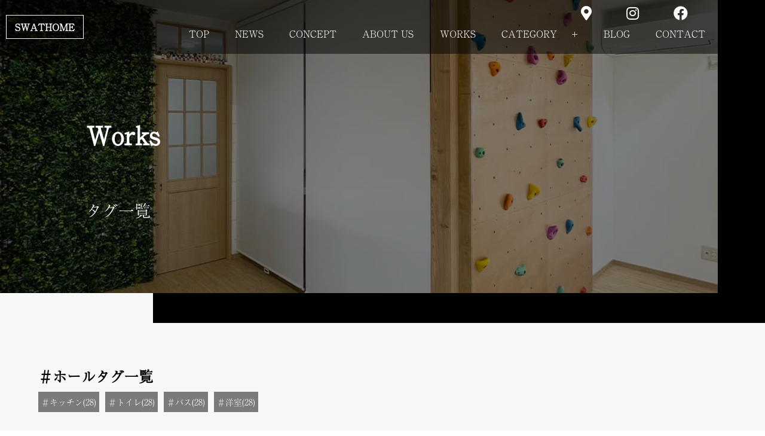

--- FILE ---
content_type: text/html; charset=UTF-8
request_url: https://www.swathome.jp/works_tag/%EF%BC%83%E3%83%9B%E3%83%BC%E3%83%AB/
body_size: 7748
content:
<!DOCTYPE html>
<html lang="ja">
<head>
  <meta charset="utf-8">
  <meta name="viewport" content="width=device-width, initial-scale=1">
  <link rel="stylesheet" href="https://www.swathome.jp/wp-content/themes/swathome_WP/style.css">
  
  <script>
  (function(d) {
    var config = {
      kitId: 'ehl0qmy',
      scriptTimeout: 3000,
      async: true
    },
    h=d.documentElement,t=setTimeout(function(){h.className=h.className.replace(/\bwf-loading\b/g,"")+" wf-inactive";},config.scriptTimeout),tk=d.createElement("script"),f=false,s=d.getElementsByTagName("script")[0],a;h.className+=" wf-loading";tk.src='https://use.typekit.net/'+config.kitId+'.js';tk.async=true;tk.onload=tk.onreadystatechange=function(){a=this.readyState;if(f||a&&a!="complete"&&a!="loaded")return;f=true;clearTimeout(t);try{Typekit.load(config)}catch(e){}};s.parentNode.insertBefore(tk,s)
  })(document);
  </script>
  <!-- Global site tag (gtag.js) - Google Analytics -->
  <script async src="https://www.googletagmanager.com/gtag/js?id=G-YQ4PX48MSN"></script>
  <script>
    window.dataLayer = window.dataLayer || [];
    function gtag(){dataLayer.push(arguments);}
    gtag('js', new Date());

    gtag('config', 'G-YQ4PX48MSN');
  </script>
<meta name='robots' content='index, follow, max-image-preview:large, max-snippet:-1, max-video-preview:-1' />

	<!-- This site is optimized with the Yoast SEO plugin v26.8 - https://yoast.com/product/yoast-seo-wordpress/ -->
	<title>＃ホール アーカイブ - 会津であなた想いのリフォーム・リノベーションならスワットホーム</title>
	<link rel="canonical" href="https://www.swathome.jp/works_tag/＃ホール/" />
	<meta property="og:locale" content="ja_JP" />
	<meta property="og:type" content="article" />
	<meta property="og:title" content="＃ホール アーカイブ - 会津であなた想いのリフォーム・リノベーションならスワットホーム" />
	<meta property="og:url" content="https://www.swathome.jp/works_tag/＃ホール/" />
	<meta property="og:site_name" content="会津であなた想いのリフォーム・リノベーションならスワットホーム" />
	<meta property="og:image" content="https://www.swathome.jp/img/main-visual1.jpg" />
	<meta property="og:image:width" content="1920" />
	<meta property="og:image:height" content="1080" />
	<meta property="og:image:type" content="image/jpeg" />
	<meta name="twitter:card" content="summary_large_image" />
	<script type="application/ld+json" class="yoast-schema-graph">{"@context":"https://schema.org","@graph":[{"@type":"CollectionPage","@id":"https://www.swathome.jp/works_tag/%ef%bc%83%e3%83%9b%e3%83%bc%e3%83%ab/","url":"https://www.swathome.jp/works_tag/%ef%bc%83%e3%83%9b%e3%83%bc%e3%83%ab/","name":"＃ホール アーカイブ - 会津であなた想いのリフォーム・リノベーションならスワットホーム","isPartOf":{"@id":"https://www.swathome.jp/#website"},"primaryImageOfPage":{"@id":"https://www.swathome.jp/works_tag/%ef%bc%83%e3%83%9b%e3%83%bc%e3%83%ab/#primaryimage"},"image":{"@id":"https://www.swathome.jp/works_tag/%ef%bc%83%e3%83%9b%e3%83%bc%e3%83%ab/#primaryimage"},"thumbnailUrl":"https://www.swathome.jp/img/Afterﾍﾞｯﾄﾞﾙｰﾑ入口1-scaled.jpg","breadcrumb":{"@id":"https://www.swathome.jp/works_tag/%ef%bc%83%e3%83%9b%e3%83%bc%e3%83%ab/#breadcrumb"},"inLanguage":"ja"},{"@type":"ImageObject","inLanguage":"ja","@id":"https://www.swathome.jp/works_tag/%ef%bc%83%e3%83%9b%e3%83%bc%e3%83%ab/#primaryimage","url":"https://www.swathome.jp/img/Afterﾍﾞｯﾄﾞﾙｰﾑ入口1-scaled.jpg","contentUrl":"https://www.swathome.jp/img/Afterﾍﾞｯﾄﾞﾙｰﾑ入口1-scaled.jpg","width":2560,"height":2560},{"@type":"BreadcrumbList","@id":"https://www.swathome.jp/works_tag/%ef%bc%83%e3%83%9b%e3%83%bc%e3%83%ab/#breadcrumb","itemListElement":[{"@type":"ListItem","position":1,"name":"ホーム","item":"https://www.swathome.jp/"},{"@type":"ListItem","position":2,"name":"＃ホール"}]},{"@type":"WebSite","@id":"https://www.swathome.jp/#website","url":"https://www.swathome.jp/","name":"会津であなた想いのリフォーム・リノベーションならスワットホーム","description":"","potentialAction":[{"@type":"SearchAction","target":{"@type":"EntryPoint","urlTemplate":"https://www.swathome.jp/?s={search_term_string}"},"query-input":{"@type":"PropertyValueSpecification","valueRequired":true,"valueName":"search_term_string"}}],"inLanguage":"ja"}]}</script>
	<!-- / Yoast SEO plugin. -->


<link rel='dns-prefetch' href='//www.swathome.jp' />
<style id='wp-img-auto-sizes-contain-inline-css' type='text/css'>
img:is([sizes=auto i],[sizes^="auto," i]){contain-intrinsic-size:3000px 1500px}
/*# sourceURL=wp-img-auto-sizes-contain-inline-css */
</style>
<style id='wp-block-library-inline-css' type='text/css'>
:root{--wp-block-synced-color:#7a00df;--wp-block-synced-color--rgb:122,0,223;--wp-bound-block-color:var(--wp-block-synced-color);--wp-editor-canvas-background:#ddd;--wp-admin-theme-color:#007cba;--wp-admin-theme-color--rgb:0,124,186;--wp-admin-theme-color-darker-10:#006ba1;--wp-admin-theme-color-darker-10--rgb:0,107,160.5;--wp-admin-theme-color-darker-20:#005a87;--wp-admin-theme-color-darker-20--rgb:0,90,135;--wp-admin-border-width-focus:2px}@media (min-resolution:192dpi){:root{--wp-admin-border-width-focus:1.5px}}.wp-element-button{cursor:pointer}:root .has-very-light-gray-background-color{background-color:#eee}:root .has-very-dark-gray-background-color{background-color:#313131}:root .has-very-light-gray-color{color:#eee}:root .has-very-dark-gray-color{color:#313131}:root .has-vivid-green-cyan-to-vivid-cyan-blue-gradient-background{background:linear-gradient(135deg,#00d084,#0693e3)}:root .has-purple-crush-gradient-background{background:linear-gradient(135deg,#34e2e4,#4721fb 50%,#ab1dfe)}:root .has-hazy-dawn-gradient-background{background:linear-gradient(135deg,#faaca8,#dad0ec)}:root .has-subdued-olive-gradient-background{background:linear-gradient(135deg,#fafae1,#67a671)}:root .has-atomic-cream-gradient-background{background:linear-gradient(135deg,#fdd79a,#004a59)}:root .has-nightshade-gradient-background{background:linear-gradient(135deg,#330968,#31cdcf)}:root .has-midnight-gradient-background{background:linear-gradient(135deg,#020381,#2874fc)}:root{--wp--preset--font-size--normal:16px;--wp--preset--font-size--huge:42px}.has-regular-font-size{font-size:1em}.has-larger-font-size{font-size:2.625em}.has-normal-font-size{font-size:var(--wp--preset--font-size--normal)}.has-huge-font-size{font-size:var(--wp--preset--font-size--huge)}.has-text-align-center{text-align:center}.has-text-align-left{text-align:left}.has-text-align-right{text-align:right}.has-fit-text{white-space:nowrap!important}#end-resizable-editor-section{display:none}.aligncenter{clear:both}.items-justified-left{justify-content:flex-start}.items-justified-center{justify-content:center}.items-justified-right{justify-content:flex-end}.items-justified-space-between{justify-content:space-between}.screen-reader-text{border:0;clip-path:inset(50%);height:1px;margin:-1px;overflow:hidden;padding:0;position:absolute;width:1px;word-wrap:normal!important}.screen-reader-text:focus{background-color:#ddd;clip-path:none;color:#444;display:block;font-size:1em;height:auto;left:5px;line-height:normal;padding:15px 23px 14px;text-decoration:none;top:5px;width:auto;z-index:100000}html :where(.has-border-color){border-style:solid}html :where([style*=border-top-color]){border-top-style:solid}html :where([style*=border-right-color]){border-right-style:solid}html :where([style*=border-bottom-color]){border-bottom-style:solid}html :where([style*=border-left-color]){border-left-style:solid}html :where([style*=border-width]){border-style:solid}html :where([style*=border-top-width]){border-top-style:solid}html :where([style*=border-right-width]){border-right-style:solid}html :where([style*=border-bottom-width]){border-bottom-style:solid}html :where([style*=border-left-width]){border-left-style:solid}html :where(img[class*=wp-image-]){height:auto;max-width:100%}:where(figure){margin:0 0 1em}html :where(.is-position-sticky){--wp-admin--admin-bar--position-offset:var(--wp-admin--admin-bar--height,0px)}@media screen and (max-width:600px){html :where(.is-position-sticky){--wp-admin--admin-bar--position-offset:0px}}
/*wp_block_styles_on_demand_placeholder:697a2fd6bec51*/
/*# sourceURL=wp-block-library-inline-css */
</style>
<style id='classic-theme-styles-inline-css' type='text/css'>
/*! This file is auto-generated */
.wp-block-button__link{color:#fff;background-color:#32373c;border-radius:9999px;box-shadow:none;text-decoration:none;padding:calc(.667em + 2px) calc(1.333em + 2px);font-size:1.125em}.wp-block-file__button{background:#32373c;color:#fff;text-decoration:none}
/*# sourceURL=/wp-includes/css/classic-themes.min.css */
</style>
<link rel='stylesheet' id='contact-form-7-css' href='https://www.swathome.jp/wp-content/plugins/contact-form-7/includes/css/styles.css?ver=6.1.4' type='text/css' media='all' />
<link rel="https://api.w.org/" href="https://www.swathome.jp/wp-json/" /><link rel="alternate" title="JSON" type="application/json" href="https://www.swathome.jp/wp-json/wp/v2/works_tag/4" /></head>
<body>
  <header class="header flex flex-between align-center">
    <div class="header-logo">
      <a href="https://www.swathome.jp"><h1>SWATHOME</h1></a>
    </div>

    <nav class="header-menu">
      <div class="menu-btn" id="menu-btn">
        <span></span>
        <span></span>
        <span></span>
        <p>MENU</p>
      </div>
      <aside class="navi1">
        <div class="flex flex-around wrap">
          <a href="#footer-map"><i class="fas fa-map-marker-alt"></i></a>
          <a href="https://www.instagram.com/swathome_aizuwakamatsu/" target="_blank"><i class="fab fa-instagram"></i></a>
          <a href="https://www.facebook.com/swathome.skg" target="_blank"><i class="fab fa-facebook"></i></a>
          <!-- <a href="tel:0120846835"><i class="fas fa-phone-alt"></i></a>
          <a href="https://www.swathome.jp/contact"><i class="far fa-envelope"></i></a> -->
        </div>
      </aside>
      <nav class="navi-menu top-menu flex flex-end align-center" id="navi-menu">
        <ul class="menu flex flex-between align-center">
          <li><a href="https://www.swathome.jp">TOP</a></li>
          <li><a href="https://www.swathome.jp/news">NEWS</a></li>
          <li><a href="https://www.swathome.jp/concept">CONCEPT</a></li>
          <li><a href="https://www.swathome.jp/about">ABOUT US</a></li>
          <li><a href="https://www.swathome.jp/works">WORKS</a></li>
          <li>
            <a class="parent-menu flex flex-between aligin-center">CATEGORY<span class="toggle">+</span></a>
            <ul class="submenu">
              <li><a href="https://www.swathome.jp/reform">お客様向け</a></li>
              <li><a href="https://www.swathome.jp/repair">オーナー様向け</a></li>
            </ul>
          </li>
          <li><a href="https://www.swathome.jp/blog">BLOG</a></li>
          <li><a href="https://www.swathome.jp/contact">CONTACT</a></li>
        </ul>
        <!-- <aside class="sns-links flex flex-around wrap pc">
          <a href="https://www.instagram.com/swathome_aizuwakamatsu/" target="_blank"><i class="fab fa-instagram"></i></a>
          <a href="https://www.facebook.com/swathome.skg" target="_blank"><i class="fab fa-facebook"></i></a>
        </aside> -->
      </nav>
    </nav>
  </header>
  <nav class="bottom-menu flex align-center sp">
    <ul class="flex flex-around">
      <li><a href="tel:0120846835"><i class="fas fa-phone-alt"></i></a></li>
      <li><a href="https://www.swathome.jp/contact"><i class="far fa-envelope"></i></a></li>
    </ul>
    <div>
      <h2>Contact</h2>
      <p>お気軽にお問い合わせください</p>
    </div>
  </nav>  <div class="page-header concept-header">
    <h2>Works</h2>
    <p>タグ一覧</p>
  </div>
  <div class="back-area"></div>
  <main id="concept">
    <section class="page-content">
      <div class="work-top">
        <h2>＃ホールタグ一覧</h2>
    <nav>
    <ul class="works-tag flex wrap">
        <li class="tag"><a href="https://www.swathome.jp/works_tag/kitchen/">＃キッチン(28)</a></li>
    <li class="tag"><a href="https://www.swathome.jp/works_tag/toilet/">＃トイレ(28)</a></li>
    <li class="tag"><a href="https://www.swathome.jp/works_tag/bathroom/">＃バス(28)</a></li>
    <li class="tag"><a href="https://www.swathome.jp/works_tag/western/">＃洋室(28)</a></li>
    </ul>
    </nav>
        <!-- <ul class="categoryWrap">
          <li class="cat-item-none">カテゴリーなし</li>        </ul> -->
        <div class="works-list flex flex-between wrap">
                    <div class="works-box">
            <div class="thumnail">
              <a href="https://www.swathome.jp/works/works-531/" ><img width="1024" height="1024" src="https://www.swathome.jp/img/Afterﾍﾞｯﾄﾞﾙｰﾑ入口1-1024x1024.jpg" class="attachment-large size-large wp-post-image" alt="" decoding="async" fetchpriority="high" srcset="https://www.swathome.jp/img/Afterﾍﾞｯﾄﾞﾙｰﾑ入口1-1024x1024.jpg 1024w, https://www.swathome.jp/img/Afterﾍﾞｯﾄﾞﾙｰﾑ入口1-300x300.jpg 300w, https://www.swathome.jp/img/Afterﾍﾞｯﾄﾞﾙｰﾑ入口1-150x150.jpg 150w, https://www.swathome.jp/img/Afterﾍﾞｯﾄﾞﾙｰﾑ入口1-768x768.jpg 768w, https://www.swathome.jp/img/Afterﾍﾞｯﾄﾞﾙｰﾑ入口1-1536x1536.jpg 1536w, https://www.swathome.jp/img/Afterﾍﾞｯﾄﾞﾙｰﾑ入口1-2048x2048.jpg 2048w" sizes="(max-width: 1024px) 100vw, 1024px" /></a>
            </div>
            <h3>S様邸　2階リフォーム</h3>
            <div class="tag"><a href="https://www.swathome.jp/works_tag/%ef%bc%83%e3%82%af%e3%83%ad%e3%83%bc%e3%82%bc%e3%83%83%e3%83%88/" rel="tag">＃クローゼット</a> | <a href="https://www.swathome.jp/works_tag/%ef%bc%83%e3%83%99%e3%83%83%e3%83%89%e3%83%ab%e3%83%bc%e3%83%a0/" rel="tag">＃ベッドルーム</a> | <a href="https://www.swathome.jp/works_tag/%ef%bc%83%e3%83%9b%e3%83%bc%e3%83%ab/" rel="tag">＃ホール</a> | <a href="https://www.swathome.jp/works_tag/%ef%bc%83%e5%a3%81%e7%b4%99/" rel="tag">＃壁紙</a> | <a href="https://www.swathome.jp/works_tag/western/" rel="tag">＃洋室</a></div>
          </div>
                    <div class="works-box">
            <div class="thumnail">
              <a href="https://www.swathome.jp/works/works-503/" ><img width="1024" height="1024" src="https://www.swathome.jp/img/K様ベッドルーム-1-1024x1024.jpg" class="attachment-large size-large wp-post-image" alt="" decoding="async" srcset="https://www.swathome.jp/img/K様ベッドルーム-1-1024x1024.jpg 1024w, https://www.swathome.jp/img/K様ベッドルーム-1-300x300.jpg 300w, https://www.swathome.jp/img/K様ベッドルーム-1-150x150.jpg 150w, https://www.swathome.jp/img/K様ベッドルーム-1-768x768.jpg 768w, https://www.swathome.jp/img/K様ベッドルーム-1-1536x1536.jpg 1536w, https://www.swathome.jp/img/K様ベッドルーム-1-2048x2048.jpg 2048w" sizes="(max-width: 1024px) 100vw, 1024px" /></a>
            </div>
            <h3>Ｋ様邸　玄関・ホール・主寝室リフォーム</h3>
            <div class="tag"><a href="https://www.swathome.jp/works_tag/%ef%bc%83%e3%83%99%e3%83%83%e3%83%89%e3%83%ab%e3%83%bc%e3%83%a0/" rel="tag">＃ベッドルーム</a> | <a href="https://www.swathome.jp/works_tag/%ef%bc%83%e3%83%9b%e3%83%bc%e3%83%ab/" rel="tag">＃ホール</a> | <a href="https://www.swathome.jp/works_tag/%ef%bc%83%e5%bc%95%e3%81%8d%e6%88%b8/" rel="tag">＃引き戸</a> | <a href="https://www.swathome.jp/works_tag/western/" rel="tag">＃洋室</a> | <a href="https://www.swathome.jp/works_tag/%ef%bc%83%e7%8e%84%e9%96%a2/" rel="tag">＃玄関</a></div>
          </div>
                    <div class="works-box">
            <div class="thumnail">
              <a href="https://www.swathome.jp/works/a_mansion_renovation/" ><img width="929" height="929" src="https://www.swathome.jp/img/202.jpg" class="attachment-large size-large wp-post-image" alt="" decoding="async" srcset="https://www.swathome.jp/img/202.jpg 929w, https://www.swathome.jp/img/202-300x300.jpg 300w, https://www.swathome.jp/img/202-150x150.jpg 150w, https://www.swathome.jp/img/202-768x768.jpg 768w" sizes="(max-width: 929px) 100vw, 929px" /></a>
            </div>
            <h3>賃貸マンションリノベーション</h3>
            <div class="tag"><a href="https://www.swathome.jp/works_tag/kitchen/" rel="tag">＃キッチン</a> | <a href="https://www.swathome.jp/works_tag/%ef%bc%83%e3%83%99%e3%83%83%e3%83%89%e3%83%ab%e3%83%bc%e3%83%a0/" rel="tag">＃ベッドルーム</a> | <a href="https://www.swathome.jp/works_tag/%ef%bc%83%e3%83%9b%e3%83%bc%e3%83%ab/" rel="tag">＃ホール</a> | <a href="https://www.swathome.jp/works_tag/%ef%bc%83%e3%83%aa%e3%83%8e%e3%83%99%e3%83%bc%e3%82%b7%e3%83%a7%e3%83%b3/" rel="tag">＃リノベーション</a> | <a href="https://www.swathome.jp/works_tag/%ef%bc%83%e5%a3%81%e7%b4%99/" rel="tag">＃壁紙</a> | <a href="https://www.swathome.jp/works_tag/%ef%bc%83%e7%8e%84%e9%96%a2/" rel="tag">＃玄関</a></div>
          </div>
                  </div>
      </div>
    </section>
  </main>
<footer>
  <iframe id="footer-map" src="https://www.google.com/maps/embed?pb=!1m18!1m12!1m3!1d3165.9458207862904!2d139.93639851530932!3d37.48560487981317!2m3!1f0!2f0!3f0!3m2!1i1024!2i768!4f13.1!3m3!1m2!1s0x5ff55495a4ef337b%3A0x7f90f9a8e70313a3!2z5qCq5byP5Lya56S-44K544Ov5LyB5qWt44Kw44Or44O844OXIFNXQVRIT01F!5e0!3m2!1sja!2sjp!4v1590039244997!5m2!1sja!2sjp" width="100%" height="320" frameborder="0" style="border:0;" allowfullscreen="" aria-hidden="false" tabindex="0"></iframe>
  <div class="flex flex-between wrap">
    <div class="footer-info">
      <div class="footer-logo">
        <h2>SWATHOME</h2>
      </div>
      <div class="address">
        <h3>株式会社スワ企業グループ</h3>
        <p>〒965-0807&nbsp;福島県会津若松市城東町14-18 アートマンション102</p>
      </div>
      <div class="tel">
        <a tel="tel:0242367038"><i class="fas fa-phone-alt"></i>0242-36-7038</a>
        <a tel="tel:0242367028"><i class="fas fa-fax"></i>0242-36-7028</a>
      </div>
      <div class="tel free-dial">
        <a tel="tel:0120846835"><img src="https://www.swathome.jp/wp-content/themes/swathome_WP/img/freedial.svg" width="40" height="40">0120-846-835</a>
      </div>
      <dl>
        <dd>営業時間：<span>9:00～18:00</span></dd>
        <dd>定休日：第1・3水曜、第2・4土曜、日曜、祝日<br>※祝日のある週の場合、第1・3水曜、第2・4土曜日は営業致します。</dd>
        <dd>駐車場：共同駐車場有り</dd>
      </dl>
      <div class="googleCalendar">
        <iframe src="https://calendar.google.com/calendar/embed?height=600&wkst=1&bgcolor=%23009688&ctz=Asia%2FTokyo&src=c3dhdGhvbWU2MTBAZ21haWwuY29t&src=amEuamFwYW5lc2UjaG9saWRheUBncm91cC52LmNhbGVuZGFyLmdvb2dsZS5jb20&color=%23039BE5&color=%230B8043&showTabs=1&showTz=1&title=SWATHOME%20%20-%20%E3%82%B9%E3%83%AF%E3%83%83%E3%83%88%E3%83%9B%E3%83%BC%E3%83%A0%20%EF%BD%B0" style="border:solid 1px #777" width="800" height="600" frameborder="0" scrolling="no"></iframe>
      </div>
    </div>
    <div class="footer-menu" id="footer-map">
      <nav>
        <ul class="flex flex-between wrap">
          <li><a href="https://www.swathome.jp">TOP</a></li>
          <li><a href="https://www.swathome.jp/news/">NEWS</a></li>
          <li><a href="https://www.swathome.jp/concept">CONCEPT</a></li>
          <li><a href="https://www.swathome.jp/about">ABOUT US</a></li>
          <li><a href="https://www.swathome.jp/works">WORKS</a></li>
          <li><a href="https://www.swathome.jp/blog">BLOG</a></li>
          <li><a href="https://www.swathome.jp/privacy-policy">PRIVACY POLICY</a></li>
          <li><a href="https://www.swathome.jp/contact">CONTACT</a></li>
        </ul>
        <aside class="navi-sub">
          <div class="flex flex-around wrap">
            <a href="https://www.swathome.jp/contact"><i class="far fa-envelope"></i></a>
            <a href="https://www.instagram.com/swathome_aizuwakamatsu/" target="_blank"><i class="fab fa-instagram"></i></a>
            <a href="https://www.facebook.com/swathome.skg" target="_blank"><i class="fab fa-facebook"></i></a>
          </div>
        </aside>
      </nav>
    </div>
  </div>
  <div class="copy">
    <p>Copyright © 2026 株式会社スワ企業グループ</p>
  </div>
</footer>
<script type="speculationrules">
{"prefetch":[{"source":"document","where":{"and":[{"href_matches":"/*"},{"not":{"href_matches":["/wp-*.php","/wp-admin/*","/img/*","/wp-content/*","/wp-content/plugins/*","/wp-content/themes/swathome_WP/*","/*\\?(.+)"]}},{"not":{"selector_matches":"a[rel~=\"nofollow\"]"}},{"not":{"selector_matches":".no-prefetch, .no-prefetch a"}}]},"eagerness":"conservative"}]}
</script>
<script type="text/javascript" src="https://www.swathome.jp/wp-includes/js/dist/hooks.min.js?ver=dd5603f07f9220ed27f1" id="wp-hooks-js"></script>
<script type="text/javascript" src="https://www.swathome.jp/wp-includes/js/dist/i18n.min.js?ver=c26c3dc7bed366793375" id="wp-i18n-js"></script>
<script type="text/javascript" id="wp-i18n-js-after">
/* <![CDATA[ */
wp.i18n.setLocaleData( { 'text direction\u0004ltr': [ 'ltr' ] } );
//# sourceURL=wp-i18n-js-after
/* ]]> */
</script>
<script type="text/javascript" src="https://www.swathome.jp/wp-content/plugins/contact-form-7/includes/swv/js/index.js?ver=6.1.4" id="swv-js"></script>
<script type="text/javascript" id="contact-form-7-js-translations">
/* <![CDATA[ */
( function( domain, translations ) {
	var localeData = translations.locale_data[ domain ] || translations.locale_data.messages;
	localeData[""].domain = domain;
	wp.i18n.setLocaleData( localeData, domain );
} )( "contact-form-7", {"translation-revision-date":"2025-11-30 08:12:23+0000","generator":"GlotPress\/4.0.3","domain":"messages","locale_data":{"messages":{"":{"domain":"messages","plural-forms":"nplurals=1; plural=0;","lang":"ja_JP"},"This contact form is placed in the wrong place.":["\u3053\u306e\u30b3\u30f3\u30bf\u30af\u30c8\u30d5\u30a9\u30fc\u30e0\u306f\u9593\u9055\u3063\u305f\u4f4d\u7f6e\u306b\u7f6e\u304b\u308c\u3066\u3044\u307e\u3059\u3002"],"Error:":["\u30a8\u30e9\u30fc:"]}},"comment":{"reference":"includes\/js\/index.js"}} );
//# sourceURL=contact-form-7-js-translations
/* ]]> */
</script>
<script type="text/javascript" id="contact-form-7-js-before">
/* <![CDATA[ */
var wpcf7 = {
    "api": {
        "root": "https:\/\/www.swathome.jp\/wp-json\/",
        "namespace": "contact-form-7\/v1"
    }
};
//# sourceURL=contact-form-7-js-before
/* ]]> */
</script>
<script type="text/javascript" src="https://www.swathome.jp/wp-content/plugins/contact-form-7/includes/js/index.js?ver=6.1.4" id="contact-form-7-js"></script>
<script type="text/javascript" src="https://www.google.com/recaptcha/api.js?render=6LciUFcdAAAAADSWZIV4IPmbq7QS7fAu4XJiWP5A&amp;ver=3.0" id="google-recaptcha-js"></script>
<script type="text/javascript" src="https://www.swathome.jp/wp-includes/js/dist/vendor/wp-polyfill.min.js?ver=3.15.0" id="wp-polyfill-js"></script>
<script type="text/javascript" id="wpcf7-recaptcha-js-before">
/* <![CDATA[ */
var wpcf7_recaptcha = {
    "sitekey": "6LciUFcdAAAAADSWZIV4IPmbq7QS7fAu4XJiWP5A",
    "actions": {
        "homepage": "homepage",
        "contactform": "contactform"
    }
};
//# sourceURL=wpcf7-recaptcha-js-before
/* ]]> */
</script>
<script type="text/javascript" src="https://www.swathome.jp/wp-content/plugins/contact-form-7/modules/recaptcha/index.js?ver=6.1.4" id="wpcf7-recaptcha-js"></script>
<script>
 var mainSlider = new Swiper ('.main-slider', {
 });
 var worksSlider = new Swiper ('.works-slider', {
 });
</script>
</body>
<link rel="stylesheet" href="https://www.swathome.jp/wp-content/themes/swathome_WP/swiper-bundle.min.css">
<link rel="stylesheet" href="https://cdnjs.cloudflare.com/ajax/libs/Modaal/0.4.4/css/modaal.min.css" />
<script src="https://www.swathome.jp/wp-content/themes/swathome_WP/js/swiper-bundle.min.js"></script>
<script src="https://kit.fontawesome.com/2525a4a76b.js" crossorigin="anonymous"></script>
<script src="https://yubinbango.github.io/yubinbango/yubinbango.js" charset="UTF-8"></script>
<script src="https://www.swathome.jp/wp-content/themes/swathome_WP/js/script.js"></script>
<script src="https://code.jquery.com/jquery-3.6.4.js" integrity="sha256-a9jBBRygX1Bh5lt8GZjXDzyOB+bWve9EiO7tROUtj/E="crossorigin="anonymous"></script>
<script src="https://cdn.jsdelivr.net/npm/modaal@0.4.4/dist/js/modaal.min.js"></script>

</html>


--- FILE ---
content_type: text/html; charset=utf-8
request_url: https://www.google.com/recaptcha/api2/anchor?ar=1&k=6LciUFcdAAAAADSWZIV4IPmbq7QS7fAu4XJiWP5A&co=aHR0cHM6Ly93d3cuc3dhdGhvbWUuanA6NDQz&hl=en&v=N67nZn4AqZkNcbeMu4prBgzg&size=invisible&anchor-ms=20000&execute-ms=30000&cb=kck8mhe3emqp
body_size: 48806
content:
<!DOCTYPE HTML><html dir="ltr" lang="en"><head><meta http-equiv="Content-Type" content="text/html; charset=UTF-8">
<meta http-equiv="X-UA-Compatible" content="IE=edge">
<title>reCAPTCHA</title>
<style type="text/css">
/* cyrillic-ext */
@font-face {
  font-family: 'Roboto';
  font-style: normal;
  font-weight: 400;
  font-stretch: 100%;
  src: url(//fonts.gstatic.com/s/roboto/v48/KFO7CnqEu92Fr1ME7kSn66aGLdTylUAMa3GUBHMdazTgWw.woff2) format('woff2');
  unicode-range: U+0460-052F, U+1C80-1C8A, U+20B4, U+2DE0-2DFF, U+A640-A69F, U+FE2E-FE2F;
}
/* cyrillic */
@font-face {
  font-family: 'Roboto';
  font-style: normal;
  font-weight: 400;
  font-stretch: 100%;
  src: url(//fonts.gstatic.com/s/roboto/v48/KFO7CnqEu92Fr1ME7kSn66aGLdTylUAMa3iUBHMdazTgWw.woff2) format('woff2');
  unicode-range: U+0301, U+0400-045F, U+0490-0491, U+04B0-04B1, U+2116;
}
/* greek-ext */
@font-face {
  font-family: 'Roboto';
  font-style: normal;
  font-weight: 400;
  font-stretch: 100%;
  src: url(//fonts.gstatic.com/s/roboto/v48/KFO7CnqEu92Fr1ME7kSn66aGLdTylUAMa3CUBHMdazTgWw.woff2) format('woff2');
  unicode-range: U+1F00-1FFF;
}
/* greek */
@font-face {
  font-family: 'Roboto';
  font-style: normal;
  font-weight: 400;
  font-stretch: 100%;
  src: url(//fonts.gstatic.com/s/roboto/v48/KFO7CnqEu92Fr1ME7kSn66aGLdTylUAMa3-UBHMdazTgWw.woff2) format('woff2');
  unicode-range: U+0370-0377, U+037A-037F, U+0384-038A, U+038C, U+038E-03A1, U+03A3-03FF;
}
/* math */
@font-face {
  font-family: 'Roboto';
  font-style: normal;
  font-weight: 400;
  font-stretch: 100%;
  src: url(//fonts.gstatic.com/s/roboto/v48/KFO7CnqEu92Fr1ME7kSn66aGLdTylUAMawCUBHMdazTgWw.woff2) format('woff2');
  unicode-range: U+0302-0303, U+0305, U+0307-0308, U+0310, U+0312, U+0315, U+031A, U+0326-0327, U+032C, U+032F-0330, U+0332-0333, U+0338, U+033A, U+0346, U+034D, U+0391-03A1, U+03A3-03A9, U+03B1-03C9, U+03D1, U+03D5-03D6, U+03F0-03F1, U+03F4-03F5, U+2016-2017, U+2034-2038, U+203C, U+2040, U+2043, U+2047, U+2050, U+2057, U+205F, U+2070-2071, U+2074-208E, U+2090-209C, U+20D0-20DC, U+20E1, U+20E5-20EF, U+2100-2112, U+2114-2115, U+2117-2121, U+2123-214F, U+2190, U+2192, U+2194-21AE, U+21B0-21E5, U+21F1-21F2, U+21F4-2211, U+2213-2214, U+2216-22FF, U+2308-230B, U+2310, U+2319, U+231C-2321, U+2336-237A, U+237C, U+2395, U+239B-23B7, U+23D0, U+23DC-23E1, U+2474-2475, U+25AF, U+25B3, U+25B7, U+25BD, U+25C1, U+25CA, U+25CC, U+25FB, U+266D-266F, U+27C0-27FF, U+2900-2AFF, U+2B0E-2B11, U+2B30-2B4C, U+2BFE, U+3030, U+FF5B, U+FF5D, U+1D400-1D7FF, U+1EE00-1EEFF;
}
/* symbols */
@font-face {
  font-family: 'Roboto';
  font-style: normal;
  font-weight: 400;
  font-stretch: 100%;
  src: url(//fonts.gstatic.com/s/roboto/v48/KFO7CnqEu92Fr1ME7kSn66aGLdTylUAMaxKUBHMdazTgWw.woff2) format('woff2');
  unicode-range: U+0001-000C, U+000E-001F, U+007F-009F, U+20DD-20E0, U+20E2-20E4, U+2150-218F, U+2190, U+2192, U+2194-2199, U+21AF, U+21E6-21F0, U+21F3, U+2218-2219, U+2299, U+22C4-22C6, U+2300-243F, U+2440-244A, U+2460-24FF, U+25A0-27BF, U+2800-28FF, U+2921-2922, U+2981, U+29BF, U+29EB, U+2B00-2BFF, U+4DC0-4DFF, U+FFF9-FFFB, U+10140-1018E, U+10190-1019C, U+101A0, U+101D0-101FD, U+102E0-102FB, U+10E60-10E7E, U+1D2C0-1D2D3, U+1D2E0-1D37F, U+1F000-1F0FF, U+1F100-1F1AD, U+1F1E6-1F1FF, U+1F30D-1F30F, U+1F315, U+1F31C, U+1F31E, U+1F320-1F32C, U+1F336, U+1F378, U+1F37D, U+1F382, U+1F393-1F39F, U+1F3A7-1F3A8, U+1F3AC-1F3AF, U+1F3C2, U+1F3C4-1F3C6, U+1F3CA-1F3CE, U+1F3D4-1F3E0, U+1F3ED, U+1F3F1-1F3F3, U+1F3F5-1F3F7, U+1F408, U+1F415, U+1F41F, U+1F426, U+1F43F, U+1F441-1F442, U+1F444, U+1F446-1F449, U+1F44C-1F44E, U+1F453, U+1F46A, U+1F47D, U+1F4A3, U+1F4B0, U+1F4B3, U+1F4B9, U+1F4BB, U+1F4BF, U+1F4C8-1F4CB, U+1F4D6, U+1F4DA, U+1F4DF, U+1F4E3-1F4E6, U+1F4EA-1F4ED, U+1F4F7, U+1F4F9-1F4FB, U+1F4FD-1F4FE, U+1F503, U+1F507-1F50B, U+1F50D, U+1F512-1F513, U+1F53E-1F54A, U+1F54F-1F5FA, U+1F610, U+1F650-1F67F, U+1F687, U+1F68D, U+1F691, U+1F694, U+1F698, U+1F6AD, U+1F6B2, U+1F6B9-1F6BA, U+1F6BC, U+1F6C6-1F6CF, U+1F6D3-1F6D7, U+1F6E0-1F6EA, U+1F6F0-1F6F3, U+1F6F7-1F6FC, U+1F700-1F7FF, U+1F800-1F80B, U+1F810-1F847, U+1F850-1F859, U+1F860-1F887, U+1F890-1F8AD, U+1F8B0-1F8BB, U+1F8C0-1F8C1, U+1F900-1F90B, U+1F93B, U+1F946, U+1F984, U+1F996, U+1F9E9, U+1FA00-1FA6F, U+1FA70-1FA7C, U+1FA80-1FA89, U+1FA8F-1FAC6, U+1FACE-1FADC, U+1FADF-1FAE9, U+1FAF0-1FAF8, U+1FB00-1FBFF;
}
/* vietnamese */
@font-face {
  font-family: 'Roboto';
  font-style: normal;
  font-weight: 400;
  font-stretch: 100%;
  src: url(//fonts.gstatic.com/s/roboto/v48/KFO7CnqEu92Fr1ME7kSn66aGLdTylUAMa3OUBHMdazTgWw.woff2) format('woff2');
  unicode-range: U+0102-0103, U+0110-0111, U+0128-0129, U+0168-0169, U+01A0-01A1, U+01AF-01B0, U+0300-0301, U+0303-0304, U+0308-0309, U+0323, U+0329, U+1EA0-1EF9, U+20AB;
}
/* latin-ext */
@font-face {
  font-family: 'Roboto';
  font-style: normal;
  font-weight: 400;
  font-stretch: 100%;
  src: url(//fonts.gstatic.com/s/roboto/v48/KFO7CnqEu92Fr1ME7kSn66aGLdTylUAMa3KUBHMdazTgWw.woff2) format('woff2');
  unicode-range: U+0100-02BA, U+02BD-02C5, U+02C7-02CC, U+02CE-02D7, U+02DD-02FF, U+0304, U+0308, U+0329, U+1D00-1DBF, U+1E00-1E9F, U+1EF2-1EFF, U+2020, U+20A0-20AB, U+20AD-20C0, U+2113, U+2C60-2C7F, U+A720-A7FF;
}
/* latin */
@font-face {
  font-family: 'Roboto';
  font-style: normal;
  font-weight: 400;
  font-stretch: 100%;
  src: url(//fonts.gstatic.com/s/roboto/v48/KFO7CnqEu92Fr1ME7kSn66aGLdTylUAMa3yUBHMdazQ.woff2) format('woff2');
  unicode-range: U+0000-00FF, U+0131, U+0152-0153, U+02BB-02BC, U+02C6, U+02DA, U+02DC, U+0304, U+0308, U+0329, U+2000-206F, U+20AC, U+2122, U+2191, U+2193, U+2212, U+2215, U+FEFF, U+FFFD;
}
/* cyrillic-ext */
@font-face {
  font-family: 'Roboto';
  font-style: normal;
  font-weight: 500;
  font-stretch: 100%;
  src: url(//fonts.gstatic.com/s/roboto/v48/KFO7CnqEu92Fr1ME7kSn66aGLdTylUAMa3GUBHMdazTgWw.woff2) format('woff2');
  unicode-range: U+0460-052F, U+1C80-1C8A, U+20B4, U+2DE0-2DFF, U+A640-A69F, U+FE2E-FE2F;
}
/* cyrillic */
@font-face {
  font-family: 'Roboto';
  font-style: normal;
  font-weight: 500;
  font-stretch: 100%;
  src: url(//fonts.gstatic.com/s/roboto/v48/KFO7CnqEu92Fr1ME7kSn66aGLdTylUAMa3iUBHMdazTgWw.woff2) format('woff2');
  unicode-range: U+0301, U+0400-045F, U+0490-0491, U+04B0-04B1, U+2116;
}
/* greek-ext */
@font-face {
  font-family: 'Roboto';
  font-style: normal;
  font-weight: 500;
  font-stretch: 100%;
  src: url(//fonts.gstatic.com/s/roboto/v48/KFO7CnqEu92Fr1ME7kSn66aGLdTylUAMa3CUBHMdazTgWw.woff2) format('woff2');
  unicode-range: U+1F00-1FFF;
}
/* greek */
@font-face {
  font-family: 'Roboto';
  font-style: normal;
  font-weight: 500;
  font-stretch: 100%;
  src: url(//fonts.gstatic.com/s/roboto/v48/KFO7CnqEu92Fr1ME7kSn66aGLdTylUAMa3-UBHMdazTgWw.woff2) format('woff2');
  unicode-range: U+0370-0377, U+037A-037F, U+0384-038A, U+038C, U+038E-03A1, U+03A3-03FF;
}
/* math */
@font-face {
  font-family: 'Roboto';
  font-style: normal;
  font-weight: 500;
  font-stretch: 100%;
  src: url(//fonts.gstatic.com/s/roboto/v48/KFO7CnqEu92Fr1ME7kSn66aGLdTylUAMawCUBHMdazTgWw.woff2) format('woff2');
  unicode-range: U+0302-0303, U+0305, U+0307-0308, U+0310, U+0312, U+0315, U+031A, U+0326-0327, U+032C, U+032F-0330, U+0332-0333, U+0338, U+033A, U+0346, U+034D, U+0391-03A1, U+03A3-03A9, U+03B1-03C9, U+03D1, U+03D5-03D6, U+03F0-03F1, U+03F4-03F5, U+2016-2017, U+2034-2038, U+203C, U+2040, U+2043, U+2047, U+2050, U+2057, U+205F, U+2070-2071, U+2074-208E, U+2090-209C, U+20D0-20DC, U+20E1, U+20E5-20EF, U+2100-2112, U+2114-2115, U+2117-2121, U+2123-214F, U+2190, U+2192, U+2194-21AE, U+21B0-21E5, U+21F1-21F2, U+21F4-2211, U+2213-2214, U+2216-22FF, U+2308-230B, U+2310, U+2319, U+231C-2321, U+2336-237A, U+237C, U+2395, U+239B-23B7, U+23D0, U+23DC-23E1, U+2474-2475, U+25AF, U+25B3, U+25B7, U+25BD, U+25C1, U+25CA, U+25CC, U+25FB, U+266D-266F, U+27C0-27FF, U+2900-2AFF, U+2B0E-2B11, U+2B30-2B4C, U+2BFE, U+3030, U+FF5B, U+FF5D, U+1D400-1D7FF, U+1EE00-1EEFF;
}
/* symbols */
@font-face {
  font-family: 'Roboto';
  font-style: normal;
  font-weight: 500;
  font-stretch: 100%;
  src: url(//fonts.gstatic.com/s/roboto/v48/KFO7CnqEu92Fr1ME7kSn66aGLdTylUAMaxKUBHMdazTgWw.woff2) format('woff2');
  unicode-range: U+0001-000C, U+000E-001F, U+007F-009F, U+20DD-20E0, U+20E2-20E4, U+2150-218F, U+2190, U+2192, U+2194-2199, U+21AF, U+21E6-21F0, U+21F3, U+2218-2219, U+2299, U+22C4-22C6, U+2300-243F, U+2440-244A, U+2460-24FF, U+25A0-27BF, U+2800-28FF, U+2921-2922, U+2981, U+29BF, U+29EB, U+2B00-2BFF, U+4DC0-4DFF, U+FFF9-FFFB, U+10140-1018E, U+10190-1019C, U+101A0, U+101D0-101FD, U+102E0-102FB, U+10E60-10E7E, U+1D2C0-1D2D3, U+1D2E0-1D37F, U+1F000-1F0FF, U+1F100-1F1AD, U+1F1E6-1F1FF, U+1F30D-1F30F, U+1F315, U+1F31C, U+1F31E, U+1F320-1F32C, U+1F336, U+1F378, U+1F37D, U+1F382, U+1F393-1F39F, U+1F3A7-1F3A8, U+1F3AC-1F3AF, U+1F3C2, U+1F3C4-1F3C6, U+1F3CA-1F3CE, U+1F3D4-1F3E0, U+1F3ED, U+1F3F1-1F3F3, U+1F3F5-1F3F7, U+1F408, U+1F415, U+1F41F, U+1F426, U+1F43F, U+1F441-1F442, U+1F444, U+1F446-1F449, U+1F44C-1F44E, U+1F453, U+1F46A, U+1F47D, U+1F4A3, U+1F4B0, U+1F4B3, U+1F4B9, U+1F4BB, U+1F4BF, U+1F4C8-1F4CB, U+1F4D6, U+1F4DA, U+1F4DF, U+1F4E3-1F4E6, U+1F4EA-1F4ED, U+1F4F7, U+1F4F9-1F4FB, U+1F4FD-1F4FE, U+1F503, U+1F507-1F50B, U+1F50D, U+1F512-1F513, U+1F53E-1F54A, U+1F54F-1F5FA, U+1F610, U+1F650-1F67F, U+1F687, U+1F68D, U+1F691, U+1F694, U+1F698, U+1F6AD, U+1F6B2, U+1F6B9-1F6BA, U+1F6BC, U+1F6C6-1F6CF, U+1F6D3-1F6D7, U+1F6E0-1F6EA, U+1F6F0-1F6F3, U+1F6F7-1F6FC, U+1F700-1F7FF, U+1F800-1F80B, U+1F810-1F847, U+1F850-1F859, U+1F860-1F887, U+1F890-1F8AD, U+1F8B0-1F8BB, U+1F8C0-1F8C1, U+1F900-1F90B, U+1F93B, U+1F946, U+1F984, U+1F996, U+1F9E9, U+1FA00-1FA6F, U+1FA70-1FA7C, U+1FA80-1FA89, U+1FA8F-1FAC6, U+1FACE-1FADC, U+1FADF-1FAE9, U+1FAF0-1FAF8, U+1FB00-1FBFF;
}
/* vietnamese */
@font-face {
  font-family: 'Roboto';
  font-style: normal;
  font-weight: 500;
  font-stretch: 100%;
  src: url(//fonts.gstatic.com/s/roboto/v48/KFO7CnqEu92Fr1ME7kSn66aGLdTylUAMa3OUBHMdazTgWw.woff2) format('woff2');
  unicode-range: U+0102-0103, U+0110-0111, U+0128-0129, U+0168-0169, U+01A0-01A1, U+01AF-01B0, U+0300-0301, U+0303-0304, U+0308-0309, U+0323, U+0329, U+1EA0-1EF9, U+20AB;
}
/* latin-ext */
@font-face {
  font-family: 'Roboto';
  font-style: normal;
  font-weight: 500;
  font-stretch: 100%;
  src: url(//fonts.gstatic.com/s/roboto/v48/KFO7CnqEu92Fr1ME7kSn66aGLdTylUAMa3KUBHMdazTgWw.woff2) format('woff2');
  unicode-range: U+0100-02BA, U+02BD-02C5, U+02C7-02CC, U+02CE-02D7, U+02DD-02FF, U+0304, U+0308, U+0329, U+1D00-1DBF, U+1E00-1E9F, U+1EF2-1EFF, U+2020, U+20A0-20AB, U+20AD-20C0, U+2113, U+2C60-2C7F, U+A720-A7FF;
}
/* latin */
@font-face {
  font-family: 'Roboto';
  font-style: normal;
  font-weight: 500;
  font-stretch: 100%;
  src: url(//fonts.gstatic.com/s/roboto/v48/KFO7CnqEu92Fr1ME7kSn66aGLdTylUAMa3yUBHMdazQ.woff2) format('woff2');
  unicode-range: U+0000-00FF, U+0131, U+0152-0153, U+02BB-02BC, U+02C6, U+02DA, U+02DC, U+0304, U+0308, U+0329, U+2000-206F, U+20AC, U+2122, U+2191, U+2193, U+2212, U+2215, U+FEFF, U+FFFD;
}
/* cyrillic-ext */
@font-face {
  font-family: 'Roboto';
  font-style: normal;
  font-weight: 900;
  font-stretch: 100%;
  src: url(//fonts.gstatic.com/s/roboto/v48/KFO7CnqEu92Fr1ME7kSn66aGLdTylUAMa3GUBHMdazTgWw.woff2) format('woff2');
  unicode-range: U+0460-052F, U+1C80-1C8A, U+20B4, U+2DE0-2DFF, U+A640-A69F, U+FE2E-FE2F;
}
/* cyrillic */
@font-face {
  font-family: 'Roboto';
  font-style: normal;
  font-weight: 900;
  font-stretch: 100%;
  src: url(//fonts.gstatic.com/s/roboto/v48/KFO7CnqEu92Fr1ME7kSn66aGLdTylUAMa3iUBHMdazTgWw.woff2) format('woff2');
  unicode-range: U+0301, U+0400-045F, U+0490-0491, U+04B0-04B1, U+2116;
}
/* greek-ext */
@font-face {
  font-family: 'Roboto';
  font-style: normal;
  font-weight: 900;
  font-stretch: 100%;
  src: url(//fonts.gstatic.com/s/roboto/v48/KFO7CnqEu92Fr1ME7kSn66aGLdTylUAMa3CUBHMdazTgWw.woff2) format('woff2');
  unicode-range: U+1F00-1FFF;
}
/* greek */
@font-face {
  font-family: 'Roboto';
  font-style: normal;
  font-weight: 900;
  font-stretch: 100%;
  src: url(//fonts.gstatic.com/s/roboto/v48/KFO7CnqEu92Fr1ME7kSn66aGLdTylUAMa3-UBHMdazTgWw.woff2) format('woff2');
  unicode-range: U+0370-0377, U+037A-037F, U+0384-038A, U+038C, U+038E-03A1, U+03A3-03FF;
}
/* math */
@font-face {
  font-family: 'Roboto';
  font-style: normal;
  font-weight: 900;
  font-stretch: 100%;
  src: url(//fonts.gstatic.com/s/roboto/v48/KFO7CnqEu92Fr1ME7kSn66aGLdTylUAMawCUBHMdazTgWw.woff2) format('woff2');
  unicode-range: U+0302-0303, U+0305, U+0307-0308, U+0310, U+0312, U+0315, U+031A, U+0326-0327, U+032C, U+032F-0330, U+0332-0333, U+0338, U+033A, U+0346, U+034D, U+0391-03A1, U+03A3-03A9, U+03B1-03C9, U+03D1, U+03D5-03D6, U+03F0-03F1, U+03F4-03F5, U+2016-2017, U+2034-2038, U+203C, U+2040, U+2043, U+2047, U+2050, U+2057, U+205F, U+2070-2071, U+2074-208E, U+2090-209C, U+20D0-20DC, U+20E1, U+20E5-20EF, U+2100-2112, U+2114-2115, U+2117-2121, U+2123-214F, U+2190, U+2192, U+2194-21AE, U+21B0-21E5, U+21F1-21F2, U+21F4-2211, U+2213-2214, U+2216-22FF, U+2308-230B, U+2310, U+2319, U+231C-2321, U+2336-237A, U+237C, U+2395, U+239B-23B7, U+23D0, U+23DC-23E1, U+2474-2475, U+25AF, U+25B3, U+25B7, U+25BD, U+25C1, U+25CA, U+25CC, U+25FB, U+266D-266F, U+27C0-27FF, U+2900-2AFF, U+2B0E-2B11, U+2B30-2B4C, U+2BFE, U+3030, U+FF5B, U+FF5D, U+1D400-1D7FF, U+1EE00-1EEFF;
}
/* symbols */
@font-face {
  font-family: 'Roboto';
  font-style: normal;
  font-weight: 900;
  font-stretch: 100%;
  src: url(//fonts.gstatic.com/s/roboto/v48/KFO7CnqEu92Fr1ME7kSn66aGLdTylUAMaxKUBHMdazTgWw.woff2) format('woff2');
  unicode-range: U+0001-000C, U+000E-001F, U+007F-009F, U+20DD-20E0, U+20E2-20E4, U+2150-218F, U+2190, U+2192, U+2194-2199, U+21AF, U+21E6-21F0, U+21F3, U+2218-2219, U+2299, U+22C4-22C6, U+2300-243F, U+2440-244A, U+2460-24FF, U+25A0-27BF, U+2800-28FF, U+2921-2922, U+2981, U+29BF, U+29EB, U+2B00-2BFF, U+4DC0-4DFF, U+FFF9-FFFB, U+10140-1018E, U+10190-1019C, U+101A0, U+101D0-101FD, U+102E0-102FB, U+10E60-10E7E, U+1D2C0-1D2D3, U+1D2E0-1D37F, U+1F000-1F0FF, U+1F100-1F1AD, U+1F1E6-1F1FF, U+1F30D-1F30F, U+1F315, U+1F31C, U+1F31E, U+1F320-1F32C, U+1F336, U+1F378, U+1F37D, U+1F382, U+1F393-1F39F, U+1F3A7-1F3A8, U+1F3AC-1F3AF, U+1F3C2, U+1F3C4-1F3C6, U+1F3CA-1F3CE, U+1F3D4-1F3E0, U+1F3ED, U+1F3F1-1F3F3, U+1F3F5-1F3F7, U+1F408, U+1F415, U+1F41F, U+1F426, U+1F43F, U+1F441-1F442, U+1F444, U+1F446-1F449, U+1F44C-1F44E, U+1F453, U+1F46A, U+1F47D, U+1F4A3, U+1F4B0, U+1F4B3, U+1F4B9, U+1F4BB, U+1F4BF, U+1F4C8-1F4CB, U+1F4D6, U+1F4DA, U+1F4DF, U+1F4E3-1F4E6, U+1F4EA-1F4ED, U+1F4F7, U+1F4F9-1F4FB, U+1F4FD-1F4FE, U+1F503, U+1F507-1F50B, U+1F50D, U+1F512-1F513, U+1F53E-1F54A, U+1F54F-1F5FA, U+1F610, U+1F650-1F67F, U+1F687, U+1F68D, U+1F691, U+1F694, U+1F698, U+1F6AD, U+1F6B2, U+1F6B9-1F6BA, U+1F6BC, U+1F6C6-1F6CF, U+1F6D3-1F6D7, U+1F6E0-1F6EA, U+1F6F0-1F6F3, U+1F6F7-1F6FC, U+1F700-1F7FF, U+1F800-1F80B, U+1F810-1F847, U+1F850-1F859, U+1F860-1F887, U+1F890-1F8AD, U+1F8B0-1F8BB, U+1F8C0-1F8C1, U+1F900-1F90B, U+1F93B, U+1F946, U+1F984, U+1F996, U+1F9E9, U+1FA00-1FA6F, U+1FA70-1FA7C, U+1FA80-1FA89, U+1FA8F-1FAC6, U+1FACE-1FADC, U+1FADF-1FAE9, U+1FAF0-1FAF8, U+1FB00-1FBFF;
}
/* vietnamese */
@font-face {
  font-family: 'Roboto';
  font-style: normal;
  font-weight: 900;
  font-stretch: 100%;
  src: url(//fonts.gstatic.com/s/roboto/v48/KFO7CnqEu92Fr1ME7kSn66aGLdTylUAMa3OUBHMdazTgWw.woff2) format('woff2');
  unicode-range: U+0102-0103, U+0110-0111, U+0128-0129, U+0168-0169, U+01A0-01A1, U+01AF-01B0, U+0300-0301, U+0303-0304, U+0308-0309, U+0323, U+0329, U+1EA0-1EF9, U+20AB;
}
/* latin-ext */
@font-face {
  font-family: 'Roboto';
  font-style: normal;
  font-weight: 900;
  font-stretch: 100%;
  src: url(//fonts.gstatic.com/s/roboto/v48/KFO7CnqEu92Fr1ME7kSn66aGLdTylUAMa3KUBHMdazTgWw.woff2) format('woff2');
  unicode-range: U+0100-02BA, U+02BD-02C5, U+02C7-02CC, U+02CE-02D7, U+02DD-02FF, U+0304, U+0308, U+0329, U+1D00-1DBF, U+1E00-1E9F, U+1EF2-1EFF, U+2020, U+20A0-20AB, U+20AD-20C0, U+2113, U+2C60-2C7F, U+A720-A7FF;
}
/* latin */
@font-face {
  font-family: 'Roboto';
  font-style: normal;
  font-weight: 900;
  font-stretch: 100%;
  src: url(//fonts.gstatic.com/s/roboto/v48/KFO7CnqEu92Fr1ME7kSn66aGLdTylUAMa3yUBHMdazQ.woff2) format('woff2');
  unicode-range: U+0000-00FF, U+0131, U+0152-0153, U+02BB-02BC, U+02C6, U+02DA, U+02DC, U+0304, U+0308, U+0329, U+2000-206F, U+20AC, U+2122, U+2191, U+2193, U+2212, U+2215, U+FEFF, U+FFFD;
}

</style>
<link rel="stylesheet" type="text/css" href="https://www.gstatic.com/recaptcha/releases/N67nZn4AqZkNcbeMu4prBgzg/styles__ltr.css">
<script nonce="FLtgWHxvDAw5FkEo6eyXNA" type="text/javascript">window['__recaptcha_api'] = 'https://www.google.com/recaptcha/api2/';</script>
<script type="text/javascript" src="https://www.gstatic.com/recaptcha/releases/N67nZn4AqZkNcbeMu4prBgzg/recaptcha__en.js" nonce="FLtgWHxvDAw5FkEo6eyXNA">
      
    </script></head>
<body><div id="rc-anchor-alert" class="rc-anchor-alert"></div>
<input type="hidden" id="recaptcha-token" value="[base64]">
<script type="text/javascript" nonce="FLtgWHxvDAw5FkEo6eyXNA">
      recaptcha.anchor.Main.init("[\x22ainput\x22,[\x22bgdata\x22,\x22\x22,\[base64]/[base64]/[base64]/ZyhXLGgpOnEoW04sMjEsbF0sVywwKSxoKSxmYWxzZSxmYWxzZSl9Y2F0Y2goayl7RygzNTgsVyk/[base64]/[base64]/[base64]/[base64]/[base64]/[base64]/[base64]/bmV3IEJbT10oRFswXSk6dz09Mj9uZXcgQltPXShEWzBdLERbMV0pOnc9PTM/bmV3IEJbT10oRFswXSxEWzFdLERbMl0pOnc9PTQ/[base64]/[base64]/[base64]/[base64]/[base64]\\u003d\x22,\[base64]\\u003d\\u003d\x22,\x22J8K3HDcrY3szHg0xwrDCiGTDqg/CrMOMw6Evwq4mw6zDisK6w4dsRMOGwqvDu8OEOiTCnmbDgsKfwqA8wow0w4Q/N3TCtWBfw6cOfxXCiMOpEsO4SHnCukQyIMOawqY7dW8NJ8ODw4bCow8vwobDtMKGw4vDjMOrDRtWaMKCwrzCssO6dD/Cg8Ovw6nChCfClsOIwqHCtsKOwohVPjrClsKGUcOceiLCq8KPwpnClj8WwrPDl1wEwqrCswwPwr/CoMKlwqRmw6QVwpDDmcKdSsOqwqfDqidYw4Eqwr9bw4LDqcKtw6ktw7JjO8OwJCzDnnXDosOow5w7w7gQw4MCw4ofTgZFA8KOCMKbwpUhCl7DpwrDicOVQ3U1EsK+F1xmw4snw5HDicOqw63CucK0BMKEdMOKX1DDl8K2J8Kkw4jCncOSCMO1wqXCl2PDg2/DrSTDuio5G8KyB8O1XAfDgcKLE2Ybw4zChD7Cjmkrwq/DvMKcw7Uwwq3CuMOaE8KKNMKkKMOGwrMQAT7CqVR9Yg7CncO8ahE6BcKDwos3woklQcOfw7BXw71awoJTVcOBEcK8w7NtbzZuw6htwoHCucOWccOjZT7CpMOUw5dYw5XDjcKPacOtw5PDq8OTwo4+w77Cl8O/BEXDkXwzwqPDscO9Z2JpY8OYC3TDi8KewqhNw7vDjMOTwqEWwqTDtE94w7FgwokFwqsaUC7CiWnCvkrClFzCqMOydELCj09RbsK+aCPCjsOjw4oJDC9xYXl/BsOUw7DCiMOWLnjDkxQPGlcmYHLCgxlLUhcFXQUxe8KUPnPDt8O3IMKCwp/DjcKsTXU+RQHCpMOYdcKaw4/Dtk3Dj0PDpcOfwrDCnT9YIMKJwqfCgh7CinfCqsKVwojDmsOKV2NrMEHDskUbTRVEI8OoworCq3hveVZzbCHCvcKcdcO5fMOWEsKmP8OjwrhqKgXDr8OeHVTDhsKFw5gCOcO/w5d4wrzCnHdKwpHDulU4OcOUbsOdT8OKWlfCkG/Dpyt5woXDuR/CsGUyFWfDgcK2OcOhWy/DrGt6KcKVwqt8MgnCgxZLw5pww7DCncO5wplpXWzCpDXCvSgBw5fDkj0Ywr/Dm19Rwo/CjUlFw5jCnCsnwoYXw5c4wo0Lw51Rw7whIcKewpjDv0XChcOqI8KEaMKIwrzCgSp7SSEJc8KDw4TCjcOWHMKGwrRYwoARGjhaworCknQAw7fCqixcw7vCuXtLw5E/w7TDlgUdwocZw6TCg8KXbnzDthZPacO0Z8KLwo3ClsO2dgs/DMOhw67CvhnDlcKaw5/DjMO7d8KDPy0UdDIfw47CmU94w4/[base64]/[base64]/CtQzDsBLDjxk1R0/DozjCsUNKOzwOw6bDlMOxfmzDrGx1EDlCe8OSwp3DtWdTw4I5w7sLw7QNwofCgsK6HgbDkcK6wrsRwrzCv1FbwqcNLGQ4e37CukbCl3IBw4g3c8O0GlYCw5/Ck8KPwqXDrgscGcO/w5NRTUEDwrjCo8KWwovDhMOawoLCqcO/w4LDp8K5fHJJwpXCrSx3DFbDocOoLsODw4LDm8OWw79Iw6zChMKMwqDDhcK9XWrCpQ9fw5PCpVbCtVvDvsOQw44XR8KhaMKfeg3CvlQhw4/CqsK/[base64]/DvMOgw5LCg0LDikLCp8OwPg9YwoIXw54QYgslSlkqWz5bJsKPF8ORG8KJwrLClRfCmcOuw5tWRA1TDnnCr18Jw4/[base64]/DuVccw4ZDa8OEwoABHMOAw6XCkcOEw5QdwrjDlMKNdMOew5xKwoHCtDYPCcOLw5Qqw43CrnjDiUnDuiwOwpt7bnrCtlfDthg8wpfDrMOvVChSw7B4KGfDncONw6HClxPDjGfDpS/ClsOSwqJpw5w2w6TDqlTDvsKTXsKzw44LellXw68xw6V/DExZesOfw4xcwpjCuXIhwoXDuGjCi3HCildJwrPCp8KCw4/CoCYGwqpPwq9cMsOOwovCtcOwwqLCvMKsbEsmwofCnMK5KBLDocOiw44tw7/DpcKYwpFXcVLDtsKIPBPDusK3wrFibhVQw7xDA8O3w4bCpMOZAUM6wq0OdsOKwrZXBjhsw5NLQmnDpMKHTy/DlDAZN8O4w6nCrsKmw6jCu8Oiw416worDlMKUwpIRw5fDv8Oew53Ci8OnfEsyw5rCrcKiw7vDlz1MIlhgwozDmMOMJlnDklPDhsOzY3fCq8OwYsK4woHCpMOIw6vCvsOKw55tw7B4w7Rcw6PCpUvCnz/DhEzDn8Kvw5jDoTBzwo55ScOnecK3RMOlw4DCksKvVMOjwqdTKWFaecK9KcOuwqwEwqVHesK6wrs2LCtfwo9YWcKtwpI7w5vDqUlybAbDvcO8wpHCuMOgKxvCn8OkwrM9wqcDw45HN8OeR21FOMOmR8KxCcO0Bw/ClkUfw5XDgXYkw6JGwoYMw57CkGoqbsOhwpbDhQsKw6HCuh/CscKeGS7Dn8OnExtPV39SG8KPwr7CtljCicOFwo7DtzvDj8KxFw/DvFNpwo1Mw5hTwq7CqMKzwq0MIcKrSSHCnTbChzPCmAPDok47w5nDn8KpOzMYwrMGbMKuwqIBVcOMb2tSZcO2cMO7RcO7wp7CglLCsVcvVcOvNQnCrMKtwpbDp0hHwrVgCcOnPsOPw7fDmhBow6/Dj3BCwrLCicK/wq7Du8ObwrPCgg/[base64]/DjsK+EEMzw7IaQ8Kaw6UUwqNgw77DvhfDi1B2w60gw709w6nDhMKMwoXClMKHw6YNasKOw6LCtSHDhsOTeV/[base64]/Cp31kw7zDiCEGMG/ClHURw7fDmm7DlUXDmMKHfks4w4zCnSDDjE/DoMKrw7HCn8KZw68xwq9hB3jDjzJlw57ChMKJCMOKwoXCnsKgw70gEsOEOMKOw7Fdw5kHCAYlbE7DlMKCw7XDshrDn0bDmRfDmDcpA1dBelzCg8KbTR8Vw6vDvsKOwoBXHcOLwodRcwrCrHEtw5DCvsOMw77DpAgwYwvCvlZ4wrcoNsOMwoLDkwvDu8O6w5QvwqI/w4pvw6kgwrvDisOzw6bDvsOdLcK6w4F5w4nCoAJacMO6C8Kyw73DqcKAwpnDt8KjXcKzw6vCigJVwqRBwpFceBHDuFPDmwJCXTMQw7cFN8OjE8KRw7dQLMKIP8OJRD0dw6zCp8K8w5jDgBPDnxDDjlNMw4BWwr5rwrzClW5Ywp/CmDcbHcKbwptMwrjCrsKRw6wcwpA+DcK8XFbDqmZVI8KuNj0CwqDCi8Onb8O4IWM1w41rO8OOCMKBwrc3w6bDtsKFYAk/wrQgw7zCvh7CucO5eMO/KDLDrcOnwqFPw6Qbw5/Ds2rDmxYqw5kCdTvDkDoGI8OKwq/Dm1Izwq7CicOVGx8nw43Ct8OWw73DlsO8SSRuwpkkwrzCixlifU7Dt0DCisKOwqLDrysOJsOaJ8Oswq3DpU7Cnk3CisKHJnIlw715FHLDtcOiVcO+w5LCsEzDpcK9w5Z+aWdIw7rCp8OpwrE9w7vDv0jDhyvDn0w5w7TDtsK2w73Dk8KQw4zCqDUAw40pZ8K/[base64]/Dq8KqwpMzecOYI8OVwo/[base64]/CjX3DosO5wqIweiLDucOpwrbCo8KGwpxLwoPDqk8uamTCm0nCvHYIVFLDmhkAwovCniwEK8OmBCF6ecKYwqfDrcOAw7HDsRswXMOhPcK2IMO5wowEB8KlLcKfwo/Dvl/Cr8O6wrB9wpzCgzMzTGLChcO7w55lFE0jw4BZw50iTsKxw7zCu2I0w54AMxDDnsKmw7Bpw7/DscKcZcKLcy1IDCNwdsO2wrzCiMKubxxiwqU9w5/[base64]/[base64]/[base64]/[base64]/Dp0zDiUHDmcO2wpQ1QHrDrDczw6bDr1fDnMKrNMKIJ8O0JDbDmMKWQlfDlFE1T8OtbMOkw6EVw4BGLS95w4xHw6kTXsK1AsKmwpZLJMOYw63CncKOKyR1w6ZQw43DoBtTw5DDvcKEOzfDkcKuw4AiDsOKE8K8wobDgMOTAsKVcwl/wq8dLcOjf8KIw5TDt0BBwqJwBxoawr3DisK/[base64]/RcOiwoPCiFZGZMOzH8O3wqBWCnXDm2/DjH/DtmPDrMKWw594w6HDjcO9w7BUEDzCviTDpAJIw7keVVvCtAvCjcKVw7AjDVARwpDCkcKPw6nDtMKgTicFw507wqp3OhJTTsKtUCPDk8Olw4fCuMKYw4DDocOYwrXCiDbCk8OtDxrCoz8yF0lAw7/DlcOxCsK9LcKoAW/DksKMw7lLaMKIOHtZfMKaacKzai7ChkbDgMOuwpfDocOwTMOHw4TDtMOpw6nChmZqw6cLw75NNmwLVDxrwoPDg0XCmF7CpALDoT/Dt1TDhCjDvcKNw488M1bCs0dPIMO6wrU3wo/Dm8Kxwpl7w48GO8OOEcOTwqdjPsK4w6fCm8K/w708w7p0w6RhwpNlNsKswpdgG2jCj3s8wpfDiFnCo8KswrgwCgbCu3xkw7hXw6YiZcOEQMO+w7J5w7JUwqxMwqZpIhDDsi7CrRnDjmMjw5HDucK/bsOiw7PDuMKBw6DDjcKUwpnCt8KAw7/DrsO2HG5RKkJYwojCqz97WMKCIMOgAsKBwrETwqDCpwh8wqEAwq1JwpBjb3N2w6YyCCspGsKkeMOKAlNww7jDlMOrwq3DjRAqWsO2cALCo8ObFcOIflDCu8OZwpkxZMONVsOyw4Epa8KNasKyw6kQw5ZEwrLDoMOLwpDCiD/DisKow50vAcK2O8KgVsKrSXrDh8O5EylkRFRbw4c9w6rDkMKjwr5Bw5jDjgt3w4fCr8Okw5XClMOyw6XDhMKmL8KNScOrDWBjS8OfMsOHLMKmw6YHwpZRdC0Qd8OAw7YwQsOmw7jDt8KIw7UbDDrCucOLBcOiwqHDsTjDrDQVwrQpwrR0woQOKcOAZsKBw7UnYz/DqHHChVnCm8O8TTpgTG8ww7TDrHNJL8KHwq5nwrgFwpfCikDDtcOpIsKEWMKNCMOQwpEDwpUkcF00GWhCwp06w5Acw7M5TQPDrcO5ccOAw5YDw5bCjMOgw67DqWQRwrPDmcKdeMKpwo3Cu8K2CHbCsEXDjMKgwpnDmsKNYsKRNTnCsMKFwqrChALCh8ObLRXCosK/L0U0w40aw7PCjUzDhnLDnMKYwoodQ3LDllDDlcKJMcOac8ONc8OaWgLDrFBNwppXQMO4OhcmWVUZw5fCmsKmAzbCnMOew5jCj8O6V1Jma2vDpcKxTsKABXwCJkAdw4TCngEpw6HDvMOZLTAaw7bCg8Kzwpplw64Xw6rCuVViw4ENEBF+w6/DusKlwrrCpWvDlztBd8O/[base64]/IMOywoZBKj1GwqjDmm8BLcOcwqDDusKNwrdhw4vCm2k8ORNdDsK1IcKfw68gwpFrUsKXb1kuwrbCnHPCtnrCpMK+w4nCqsKAwp4hwoRgGcOxw4/[base64]/ZcK9VMOzeMKSY8Kyw4jDkQvDjnvChcK8a2fDvgXCp8KLV8KdwrHDqMOdw4dcw7rCj3MoJC3CkcKdw5zCghLDvMK+w4wvIsOgU8O1TMKcw6tww4jDiXLDlnrClVvDuC/Duj3Dg8Ogw7JTw73ClMOBwr4VwoV0wqY9wrYqw6DCisKnKxPDqizCoX3CssKXasK8WsKbAcKbNMOUH8OZPyx4HxfDnsKbTMOYwr0DbRd1PcKywr9Gc8K2Z8OSSsOmwqXDmsOww4w3ecOQSS/Dsz3DvVbCv2HCpmxmwo4OYnUAVcO5wrfDqHzDujMJw4jCrHrDucOvVsKKwq10w53CucKewqsIwq/ClMKnw5p/w550w5jCjcOAwpzCrR7DpUnCp8OgXWfCocOYLMKzwp/CuE7CksKjwogMLMKHwrA9HcKbSMKkwo8md8Kqw6jDmMOeWGvChU/DswUpw681CAloN0fDrmHCncOePQ13w4sqwr99w5/Dj8Kaw7lZAMKkw4sqw6YBw7PClynDiUvCtsK4w4fDuXTCgMOkworDuCvCvsOAFMKzFxHDhhbClwHCt8OXInEYwo3DlcO4wrVZXiYdw5HDrVXCg8KiQT7Dp8Oow6LCv8OHwrPCqsK2w6gOwo/DuxjCkwXDswPDuMKaO0nDisKnXsKqEsOWPn9Qw7bCm2vDpQspw6LCgsOrwphTFsKHIStqNMKxw55vwqLCmMOQB8OQVDxAwovDvkvDi1I+CjjDkcOGwpM+w7NSwrHCmUHCtsO+Q8O6wqMnFMOIA8Kww47DqG4iCcOrTkHChADDpSo/[base64]/f8KcKMOHw5nCmMOVwoR+HMKJwpc3fcKjclVdw6PCtMOFwq3DtwoeRUo3S8KWwozCuz4HwrlEY8KzwqczRMOrw7nCon1IwoFEw7Jiwo4/wrLCnEDCksKKMQTCvR3DlMOfGGfCh8KzZAXCv8OtYEsHw5DCuCfDnsOeTsK/[base64]/CtsKEwrTDlDnCrEljTsKAwrrDs8OQw6ZEw4ccw53CpUHDiwUtCsOTwqLCvsKJMTZJdsK3wrpYwozDonPCj8O8VUs4w4o5wqtAdMKBaiwQY8OCfcKlw7rClzc3wrFQwoXDqTkfwrx6wr7DhMOsfcOSw7vDgAg/w5sPZ2p4w4bDpsK+w5LDk8KdQVDDmWXClMKZZQE4KyXDicKSEsOHUBRKMQQ1D3PDk8O7I1cTJ29wwqPDhiLDm8KFw4tYwr7Cvl4fwrgQwoBqeHHDssOBBsO1wq/CvcKjecO6csOTERMiGRBrEhxtwq/CnkbCk0NpGhTDoMKFFV/DscKZTkLCoiQOY8KlSTvDh8KmwoLDm0QIZcK2OMO1wqcJw7TDs8OnaGdjwp3CscO8w7Y1MTnDjsK1w5Rlw6PCuMO7HMOUawZewobCgcOyw6AjwqjCvVjChiJSV8O1wrEdHD8sRcK0RMOJwo7DmsKawrzDlcK9w7VswpTCqsOjKsO1PcOZSj7CicO3w6dgwpEPwp4xaC/[base64]/DvBfCnTfDjQMVw5UEwqTDmMOUwpoWCFXDucOAwoXDmkpswqDDh8KqBcKgw7LCuRDDtMOKwrvCgcKewqDDosOwwrTDrVfDvsO9w4t0eXhhwqPCvsOWw4bCigk0GRHConRke8K8NMK/w4/DvsKVwoFtwrp0VMOSVAfCtC3Dp0LCo8KjNMKsw5E+KsOqTsOsw6fDrsOVG8OJZ8Knw7fCuxpsD8K3dTXCtUbCrX3Dml10w7MkK2/DlcK0wqbDmMK1BMKsCMKtZ8KSP8K0GmdCw5cDRkQewoPCocOvIxDDhcKfJcODwqMTwr0ne8OWwrXDo8K4FcKXFj3CjsK4DRMTcE7Cr3Q3w70ew6bDp8Kce8OfccK0wpZlwqMUGHVQNyDDmsOOwrbDhMKYRXxlC8OwGCNSwpl3EShkGsOLWcOCIwLCmDXChDM6w63CuW/DrhjCmEhNw6pwRwgeKcKfXMK/NDRqJzlAPsK/wrXDlT3Dv8OKw4/[base64]/[base64]/CtG9Qw5xsw5XCj8KswoTCuMK4asK5w6Utwp8kwozDvcOZa1kxZl5zwrNdwrcrwpTCocKBw7PDjyHDoHPCscKmCAfDiMKVRMOXJ8KnQcK8OX/Ds8OdwoQawpnCgzNYGSbCkMOWw7oqS8KebkrClgPDqHsRwpB6SXB1wp8cWsOlElPCiwvCqsOGw7lswpUkw5nDv3TDu8KMw6FCwrV0wox0wqEcaA/CsMKGw5sEK8K/T8OiwqRFcBxrZBIYXMKaw4dlw5bDu3ERwrzDhlkafMKZIMKJa8KdUMKow6tONcKhw4ATwq/DvD4BwowgFMKrw5EJfAp0wppmHlTCl0BgwrJHccOaw5jCosK8J0tHw4xWPwzDvTDDscKlwoUCwrpQwojCunzDjMKTwpDDrcOTIgAFw6jDuRjCp8OGAhrDn8O3YcK/[base64]/CtQRrWsK9Z8OqYkI8w4fDkMKcScO0w5BYamzDjktbMG/[base64]/Dm8Ogw6NWajrDi8KvwpPCksOLwqXCs8O8w59dQ8KBIz4ywojCs8OCGQnDtHVpc8OsCW7DvcKbwq5NSsKtwrs7w7bDosObL1Itwp/Ct8KLAGQOwonDuhTDgBPDnMOZNcK0YQcxwoLDvTjDnWXDsS49w4VrGsOgwoPDskhIwoZkwqwNGMOQwpoiQnnDjifCiMKzw5QGccKbw7Ncw4Newotbw4Fsw6Y+w7rCqcK0JgTCsHB/wqs9wpXDjQLDtnxRw61mwq97w65ywqXDoCArWsK3WMKuw6DCp8OtwrQ9wqTDuMOJw5PDvnp1w6Usw6LDjy/CumzDvwLCqGXClsOaw7bDmsOwdH1DwpF/wq/DmnzCusKnwr3DmkVkJkPDhMOuX34lG8KSYxcRwofCujDCksKDDEPChMO/[base64]/bsO3w4HCnEbCtBfCsXdCwp7DizDCqsKEGmsMRsOew5XDmCU8YR7DgcK8P8KbwrjDuxzDsMOtFcOZPGVtacO5SsOZJjhvcMOeK8ONwqzCpMOTw5bDpSRjwrlSw6nCncKOLsKrVsOfC8O5GcOhccKIw73DuzzChkbDgktKC8Kmw4PCm8OcwoTDq8KlXcODw5nDl3c/DhbDgTjDohkUK8K0w7TDjyvDp0g6OcOrwoVdwq41cSbCq3AsTcKewprDm8Ogw5lcdsKcBMO5w5N6woIBwpLDgsKcwrAvaWTChMKMwrskwpwaOsOBe8Olw5/Duzx/bcOZHMKrw7zDgMOXfC90w4XDmAPDpwnCrg5hR3sjHkbDvMO1GCgWwqjCrV/Cr3/CrcKAwqjDvMKGUz/CuCXCmyNvYmnChWTCnBXDvcOjSjTDp8KmwrnCpiVawpZEw5LCoknCqMKQDMK1w6XDksOPw77CkRdtwrnDvh9uw7LCkMOywrLCmntMwrXCg0vCg8KEcMK8wrXCuxIQwrpnJUbCncOcw70awqFMADVjw63Dlhh4wr1+w5XDugouJ09Iw5Mnwr3Cs1YXw7FSw4nDsG/DlcOYEsObw4XDkcOQU8O2w7YvesKhwqQxwo8bw6TDjcOCBWl2woHCm8OCwqIOw6/CoRPDuMKWFzrDoxdpw6HCgcKSw7Bhw553YMKBTTlbHHZlCcKEQ8KJwp0negbCo8KQXEzCoMKrwqbDpcKjwrcgHsKgbsOLIMOzYGhmw5t7CCvDtcOPwpg0w4ZfTS5Rwr3DlT/DrMOlwpJcwoB2RsOCPMKtwroow6tHwrvDuAzDmMK2bi5Iwr3Diw7CoULCiVnDunzDswzCm8OFwodDTsOheFJoL8Kof8KEIBl7PCTCoHXCt8O/w5TCqHJTwrIueU81w4gcwqxiw73DmFjCoQp0w78wHl/Ck8KpwprCr8KnNAkGb8OKQUk4wqM1YcK/[base64]/DlyYJQMKCHH13OMOhWGvCiizChsOhbVLDtyk4wp4OUDwZw5LDixbCgl1VFhA/w7HDiy1jwrNlw5FKw7difcKdw63DtSfDtcOQw53Dn8OYw51LBcOGwrYxw50DwqcZccO4c8O0wqbDu8KSw67CgUzChcO/w5HDgcKQw6VAXk8VwrnCo2HDj8KdUnJjQcOdRwlsw4LDq8OswpzDsChaw44Sw7YzwoPDvsKNW30vw63ClsKuZ8OewpBIHDHDvsO0Sw1Aw7V4EMOswqTDvz3DkU3CtcO+RlXDtcO/w7XDo8OBa23CssOVw58FQ3vCh8K8wo9xwpvCjwhyTnvDvC/CvsOXfSnChsKGCk9QYcOzNcK+eMOyw5Rdwq/[base64]/RTfCjnjDoSbDsGnDs1M1QQs/d8K0Xz3CnmjCllTDosKZw7vDkcO+JsKHwp0XeMOoKsObw5fCpnXCiA5rIcKIwrcwA3tBbksgHcOHbkTDqMO/[base64]/wozDlMOww7Bew7jCp8OBw7bDnsO/Lmd1w6VLHcORw7fDtF/Dv8Omw4IFwp9rNcO6D8KESFDDucKvwr/CpUU5QS4ywocYccKzwrjCgMOzZUFVw6NiAMOwVWvDr8KcwppFOcOHKwbDh8KoCMOHd3EBZ8KwPxUfHz07wqDDu8O+FMKIwokeQFvClHvChsOkU18owqsALsOCMjPDr8K4dxphw4bCgsKvf2ItaMOxwp0LPxVkWsKnTl/DumXClgVseVXDoD5/w4lwwqMhJRwIBQvDj8O4wq10aMO9PixiAsKYU2dpwqMNwoLDrmpYWm3DrjvDoMOeYMKwwpXDs3x+YMKawptZccKCXCnDmmtNE2kQPH7Cr8OEw53DvsKEwozDosO0WsKGV3MXw77DmUl6wop0b8KDf1XCpcKIwozCm8Oww6XDnsOsIsK/[base64]/Ck8O+w7jDtsKYwrXCoEczw47Cj8K0wpdtHcOZf8Kkw5ACw5ZYw5XDrMKPwoBkBlFGC8KTSgw5w4xSwrhDTiZiaz/[base64]/w6knwoEpw7AywpDDvsKlwrXDtEU/OSzDjcODw4jDh8OvwqXCrgxjwpcTw7XDrn3CpcO9bsKkwoPDrcKrcsOLXVsdCcO1wpLDs0nDqsKTRcKAw7lowpIJwprDusOwwqfDvHXCm8KaHsK3wq/DosKkKsKfwqIOw44Mw6BOT8Krw5BMw6xlTnzCtBnDs8O7ccOWw4TDgBTCo0xxInTDv8OIw53DjcO1w7XCtcO+woTDiDvCqkcZwrRTw5fDncOvwqbDn8Oyw5bDlBXCpcOBdEg4WXYDw7TDgh/DtsKeSsOkPMOVw5TCvMODNMKCwprCg2jDvMKDMsK1bU3DpUgfwrxTwq1/[base64]/[base64]/CniDCunHDuVjDgMKwUMORasOdOMKpAMKcw5JMw6TCrMKiw7fCr8O4w6TDssOfai8uw6siLcKtXRHDhsOveGnDmz81bMKSSMOBZMKmwpknw6ogw6xlw5dKMFwGUBXCunIQwpjCu8O+XivDjxrClsOywqpIwqPDiH/[base64]/ClAtfdMK9MMONwr5Cw5wRw5gDw6HDuXMmwq4rEhhHNcOIasOGwo/DiyETHMOuNXRwDn1IGyEnwr3Cr8KXw5ANw4xtFm4aQ8OzwrBYw4tTw5/CsVhawqvCiUYawqPCqi0wCy0pdgpXRztTwqBtc8K0XcKFChPDvnHCjMKVw4k6Zx/Dvl5Pwp/CpcKPwpjDmsOdw5PDp8KOw7MMw5HDui3DhsKZF8O2wpFNwotswr56XcO7ZVDCphoww43DssOtD03CjSBuwoYcMMOZw6PCnGXCg8KCMzzDhcK7W3jDpcOuOzjCgDzDvkIQXcKWw4QCw7fDlgjCh8Klwr/DnMKsdsOHwq9SwonCs8OMwpRlwqXDtMKxS8Kbw4M6RsK/I1shwqDCusK/wqtwIXfCux3CjCw2J318w7zDhsO7wpHDrsOvU8Ktw6bCiX58PMO/wq90wpPDncKsHAvCsMOVw43ChTI3w7LChUhqwpo7PcKEw4cuHcOnYMKRKcOODMOmw5zDlzvCsMOnXkwzPRrDmsOYS8KDPisgXzAvw5YWwo5CdMOfw68CaVFfLsOWXcO4w5TDoSfCtsO1wqTCuSfCqzXDgsK/XsOzw4Zje8KaG8KWNhXDrcOswoLDuid5wpjDi8KhcWLDt8KewqrCuQ/DkcKEQ2o+w6tlIMOLwqEBw5fDmhbClDRPW8Klw5k4NcKKPHjCjCoQwrXCjcO7fsKVwqnDgkfCoMOiGy7CvRHDssO7M8OxXMO/wrTDvsKnJMOywrrCicK2w4XCpRvDt8OPFkxfEVvCp1Mkwr9jwrhtw4bCvmJjNMKmc8KrIMOywpcPWsOlwqDChcKQIx7CvcOvw6oDIMK3dldFwqtmGMKCSxYbCXwqw7k5WjpEUsOCSsOla8OfwqbDlcOMw5Vcw6g2c8OJwo1qW1cdw4bDmXcCE8OBe0Qvwr/DucKGw7pJw73CqMKXUcOHw4DDpxTCiMOHK8O7w7TDilvCtgzCg8KZwrQTwpTDr3LCkcOWTMOIF2PDgMOdGcOnL8Ogw7NTw5Fow6xbU2jDvRHCjDDCqsKvU0kxIB/CmlNywp99aCjCm8KbWV8UEcKawrN2wqrCiBzDlMKLw6sow4XDqMOWw4lALcOnwqRYw4bDgcKofGzCmxTDkMOOwr07TzfDnsK+Cx7Dn8KafcKTVAFUWMKCwoLDrMKfMU7DisO2wpcyYGPDi8K2Ki/DqMOnCVjDv8KXw5Nowp/DhFTCjgJ3w44TJsOZwqNHw7hELcOkfUwJd3Y4WMOpRnpBW8Ovw5oufz7DghzDowUHSAsdw6zCkcKQTcKDw6ZdPMK9wqYEXjrCskrClERQwrBtw53CkTHCnMKow7/Dtg3Cvg7CkxMcZsOPX8Knw40GZ3PCrsKQA8OfwrjCjh13w5bDlcK3eQhpwps7C8Knw59Qw6PDoSXDuHHDhnPDglsww5FHEj/CgkLDuMKZw4tidjTDocKeZhsCwrvDu8KDw57DsRB2XcKewoJ9w5MxGsOSAMO7RcKpwpwpKcOIAsOxVsOmw5nDl8KhWyRRfD4ocSdqwpk7wrbChcKeOMODaTPCm8OKfWtja8OHHMKPw4bChsK1NTtCw6PDrVLDnW3Dv8OowqzDh0ZOw6ctdjHCg0zCmsK/wrx1czUMG0DDoB3ColjDm8KVdMOww43CtQR/[base64]/ZcKMGBR+ZGTDnSHDisKbCHFpbC1dDGfCqBYmUXs3w7TCgsKuIcKWIisZw7HDhX/DqlTCpMOlw5jCkhwyS8O5wrUKXcOOaiXCvX3CrMKpwqd7woDDiHbClcKsRRNfw7zDmsK6WMOBHMOowqrDlFXDqzArVXLCgsOnwqPDjcKeHW3DjsK8wr7CgX9zQEDCscOnJcKeIlTDpcOUX8OuNEDDgsO1AsKKUSjDv8KhF8Ozw6Mzwrd6wqTCs8KoO8K1w44Ow7h/XGnCusOfQMKCwp7CtMO3wqVNw63ClsOGVUZKw4HDj8OYw5wOw5PDn8Oww401w5/Dql/[base64]/aWDCgn0EGMK7ex4rO2RPYEBjYsK0w5DDvMKPwrZBw4EJMMKwJ8ORw7hGwrfCnsK5AFkhTzzCnMO7wp9Pe8KGw6jCnxd2wpnDnDXCicO0VcKxw6c5IkkLdTx9wrMffAjDscKlH8OETsOdZsKKwrrDqMOWVnEOJyHCucKRRH3CvW/CnTM8w71ZKMKXwpVHw6jCnnhJw7nDicKuwqhmP8K0w4PCu33DssKuw7gRWzIxwpDDlsOBwpPCuGUvE2lJLlfChcOrwrfDucOKw4BcwqcFwpnCgsKYw4ALS0HCtzjDi0wADHfDv8O6FMKkOXQow6HDsEAbRArDoMOjwpQQUcKqNygkYE1Kwp0/[base64]/CsBPCqcObfMOzwoXDgcK+wrhyFMOaJMKLw7HDjhjDtcO3wr3CnRPDmRgdIsK7R8KuA8Ogw5U6wqrCogkYPsOTw6rDv30hE8OMwqrDpcO7JMKFwp/[base64]/DgWDDpcKbw7oJwovCocKaZFvClcKvw63DumcCAjbCu8OhwqdiV0hqUcO4w6TCu8OcEEcTwr/Dr8Omw6fCr8KgwoQtH8OIRsOvwpk8w63DoSZTVj9hN8OOaF/CncOwWn9Kw63CvsKbw7JaIBPCjhvCncOnAsOFbiHCvxxdw6AMNX3DksO6YMKTA25WSsK9PlZ9wq0Cw5nCs8O9bxnCoVJpw5PDscOrwpMEwrHDlsO6wqfDrF/DnSUUwqzCscO/w588LWVNw4dCw74zw6PCnH52d3/Cs2HDnD5AewQpJsKpZ00hw5hIWx5Vew3DqFw7wrPDiMKww4AKJVPDoBIXwrMDw6jCsCY1UMKdb2p4wrV5KsODw5MQw63CiVsrwqzDhcOvFCXDmyPDlHNqwrYdAMOaw4UDwrjCvMOyw4DChmRHY8OCasOVMjfCsknDssKVwo5Ob8OdwrgcZcOewohEwoNVAcKhHX/Dt2PDrcKSMilKwoooCXXCgzpqwoDCs8OhYcKTZMOUH8KCwojCucOewoBXw7kuRCTDtEx2akNyw6dGf8O9wocEwo/[base64]/[base64]/Ds2zDlcKfwoFPFml2woTCoCwgUMOofsKvOcO1O2IvLsKpLxBewrwlwot7VsKFwqHCvMOBT8ORw7bCp2JwCwzCun7DpMO8Tm3DucKHaAd4EsOUwqkUPFjDklPCkgLDqcKsUV/CssOTwo8dICMENlLDsyPCh8OfAyBRw7VTPHfDuMKzw45/w4Y0ecKDw7gIwo3Cn8ONw7cXKWRSCA3DkMKXTk/CksKAwqzCrMODw5EEAsO2WFpnWh/[base64]/woHDssO0FCdiW8KFUMKmw7oTw4LDpsOEw5xjPjc1Ak1XO8KWc8K5S8OnWhfDu3vClS7Cl3sNI3ccw6x1RSfCt0UScMOWwqIxZMO0w4xbwrRpwoTDjMK3wqDDqzHDiUjCkwJ2w6wvwrjDo8Otw7bDojgJwoHDhE7CvMKmw6E/w6zCmWHCtAwXXkAHJy/Cr8KywqlDwqTChRfDusO4w51Gw5HDicOOZsKnNcKkShzDkAAaw4XClcOlwqfClMO+PsONBiZAwqIiFhnDucOPwqs/w5rDim7CoWLDkMKMJcOow4cQwo9mSErDtVrDnQcUdzLCiiLDoMKEKmnDm3p6wpHClcOVw4rDjXI4wrASUlPCvgNhw7zDtcORKsOSawMzJ0nDpwDCvcOJw7jDl8OXwpvDq8Ozwrx7w6nCpMKgXBs0w4hEwr/[base64]/w70uw6/DlG8Ew7YOUcKuPBfDsSpAw5VhwqtqFzjDphEYw7ARasOGwrorDcOTwosNw6NSb8KCXy4/J8KAAsK5e0Ylw5d8aWDDuMOQEcKRw5jCoATDmWjCjMOEw4zCnF1xNcK4w4PCt8OtN8OLwrRewqzDuMOPd8KZR8OUw4/Dm8OYEHc1wrwONMKlOcOQw7nDmcKcDiRZYsKEc8OYwroKwozDjsOXCMKAasK9KGrDksK1wp0QSsK8Ph1JGcKbw5dOwrpVbMOzZMKJwrVnwrBFw5zDmsOcBi7DlMOFw6oiD2fDtsOEIMOAcGnDuEHCjMOpT3FgG8Kqb8OBCSwvIcOOD8O/CMKtcsO2U1cKPkYjasOJACA/OCXDsW5gw4JWeTFYX8ORZWbCp297w5ZNw5ZnbXpjw4jCg8KwTG5rwr9zw5Rtw7/DtDfDunfDk8KBeVvCkmTCisKjLsKhw44RX8KqAS7DicK/w5vDhknCpCbDmUZNw7zCnhvDqcOVRMOOUTk+MnnCqMKFwp1mw7A9w7xJw5PDi8KEcsKiacKLwql4KA1TSMK8ZXc3wrdaGBMiwo8Pw7FyZV1DEzoVw6bDsCrCmCvDvsO5wq9jw7TCuz/CmcOocXDCpkhRw6fDvTA+Pm7DoCpXwr7DoHw/wo3DpsOqw4rDojLCqjPCi2JMZwYuw6bCqyMVwqHCnMOkwo/DrAB9wpEPT1bClQcfw6TDscOSDnLCisOuWlDCshDCuMOlwqfCrcKvwrXCo8OVVmjCo8KPPDQhfsKbwqTDgAMSQ1EoZ8KQMsKXbX7Dl3XCucOTTjDCmsKvbcOje8KTw6BPBcO/[base64]/[base64]/D1tpREY5wrU+XShpwqrCmBJgL3jDilTCtcOewqdsw6vDiMOyJMOEw58wwqzCqQlMwr3Dh0nCsSNhw4tMw5dXbcKEUcOTR8K5w4Riw7TChFt/w7DDhyJVwqULw7lGKMO+wp0cGMKjDMOrwrltKcKeB0jCgR/[base64]/[base64]/[base64]/[base64]/wop3w7k1w7xxRXPCqnUxXTXCq8O/wo/[base64]/w68kwph2worCtsKCw7lcclRNJ8O4aTMww5AEesK0JyHCscOPw7URwqPDscOBN8KnwrvCg0zCqyVpwpzDvMOJw4nDvg/CjcOxwoDDvsO4CcKBZcKQQcKZw4rDjsOfSMOUw5XClcODw4kXHyvCt13Dvnoyw4VHE8KWwqZqcMK1w6ETccOEOsOcwqpbw5Q5AlTCksKwX2/CqC3CvgHDlcKTLcOBw64bwqHDiTFvPB90w4hLwq0AYcKre3rCtxR/[base64]/w5Vkw5s8w6XCrEXDlcO0w7wzNmxhwoQPw4tiwrYAJVYWwrfDkcKvEMOmw6LCmDk/w645eBZEw4nCtMK+wrBRw6DDvTsIwonDqiF6QcOnZ8O4w5nCqlZswqzDiTUxJnXCtCYBw7wrw6vCrjtiwq13Gi3CiMK/wqzDp3bDgMOvwoICQcKTUcKoLTF8wpXCtg/Dr8OsSzpnORMxeQrCuyoeH2pww7cVVzwqbMOXwp4Iwo3CksOwwofDjsOcLTEzw4zCvsOlFgAXw47DhnQ7X8KiIHBFay/DtcO9w5XCksOvZcKqD3kfw4UCbBnDn8O0ZGfDscOiBsKCYEzCocKvI008OsO7eTbCo8OPbMKswqfCnX5bwpTCllwmK8O/[base64]/DusKTwrRrNEsOYcO+cTXCmcO+ExrDsMO7w5Nvwr41RsOHw5dmA8KrZjJaRcOLwp7CqwBmw7HDmxzDjG/DtV3Dg8OhwpNcw6rCvQnDii9Bw40Awq3DvMOswocVc3PDtMKIKCJsdCIRwqhmYlfChcOlBcKEO1sWw5Fbwr9wC8KMZsONwp3Do8Kxw77Dhg4kRMOQNynCg3h4DQgJwqRPbUgOasK8Mk9HYkRkJH58cgFsDsOtP1ZTwrHDrAnDj8Omw5smw4TDliXCuWJrcMK/w7XCuXhGFMOhKzTCvsOzwo1Qw57CrGlXwpLCqcO5wrHCocO9ZcOHwo3DnnlGKcOuwq00wrIhwqpfC2oCQBALaMO5wq/Cr8KMTcOhw7LCgjBCw7vCmhsMwotuwp4Sw6YuT8OrbsOiwrQkN8OFwqsVeThWwrkzFUdDwqwmJsKkwpnDswnDtcKqwpLCvWjCgyLCjcOXRsOMaMKxwqE/wrcuCsKJwpRWeMK3wrQIw4TDqD3DjjpGaD3Dijs9CsKrwr7DkcOpGWTCv1B/wpMhw6AOwp/CiCUHU2zCocOlwqcrwoXDksK1w7JwS01Bwo7DpsOtwo3DucKJwqcRZsKGw5TDtMK1aMO1McObMhVIfMOhw43Cjyc9wrXDpnsCw4xdw7zDtgNJYcKpCcKaXcOrT8OKw4YBJMKBDzfDm8KzFsO5w5BaaWnDqcKUw53Djh/[base64]/Drw7DlMOKciU3U8OWWmF4ZlDDsSASLTXCrlx8DcOWwq0xCiYxYDDCuMK1D1Fgwo7DkBHDosKaw5k/[base64]/[base64]/w7BEX3jDuTXDpnnDtVLCuHZQw7VWw7jDh0DCkTQ3w7JQw4vCrU/Dn8KnVFjDnQnCkMObwqPDg8K8EnnDqMKKw6E/[base64]/CnsOhFMOWPcKNw6LCuMKaRsO3wooSwr/DssKWbio9wq/[base64]/[base64]/MMOJBizDmsKBBcKWdCPDrMK3wpt6wpPDhcO6w6nDgxjCunLDjsKTfiDDlADDuFBhw5HDpsOrw6Vpw67CkMKRDsKCwq3CjsKNwox1d8K2w7LDhhzDkEnDsiLDgSTDvsO0T8K0woXDg8KcwqDDosODw5/DhS3CqcKOAcKHdT7CscO6MMKew6YVA11yL8OhUcKCehMbWWLDgsK+wqPCsMO3wosMw5kGNgjDiWbDgUbCq8KuwoDDlWJKw6Z9b2Y9w4fDryDDlQBhGirDqhpWw57DlQTCu8OkwrPDrC/CgMOrw6djwpI7wrdZwr3DrsOJw5TCnQxoEBhmTx0Uw4TDpcO8wrLCpMKDw67DmWrCthQrQiJ3cMK4PmXDiQ4Yw6nCg8Kpd8OFw55wAcKXw63Ck8K7wpUDw7/DnMOqw4nDmcOjScONQBTCj8OUw7jCtjnDrRjDtsK7wqDDkCpJwqoYw4BYw6/[base64]/CpizCmh4vCiPDs8Otwo9/LCt8w5HCt3ppUHvCkX8aasKFSF0Hw4XClXXDpkIrw5MrwqoPMW7DjcKdNQpWMxcFw5zDih13worDncK5UT/CssKPw7/Dm0rDi2XCs8KBwrbCm8K2w6k0YsO1wrjCoGjChGXCiVHCr3thwrUvw47DtAzDkz4AH8KMT8K8wqVuw5hTFxrCmAZnwo18OsKqPiNVw6UBwolSwoslw5jDscOvw5nDj8KqwqZmw71gw5HCnMK5C2HCrcO/N8O5w6pgSMKCTCUdw5Zhw6vCv8KMOgpDwo4lw5zCm0FvwqRXBXNaI8KJDg/DjA\\u003d\\u003d\x22],null,[\x22conf\x22,null,\x226LciUFcdAAAAADSWZIV4IPmbq7QS7fAu4XJiWP5A\x22,0,null,null,null,1,[21,125,63,73,95,87,41,43,42,83,102,105,109,121],[7059694,441],0,null,null,null,null,0,null,0,null,700,1,null,0,\[base64]/76lBhmnigkZhAoZnOKMAhmv8xEZ\x22,0,0,null,null,1,null,0,0,null,null,null,0],\x22https://www.swathome.jp:443\x22,null,[3,1,1],null,null,null,1,3600,[\x22https://www.google.com/intl/en/policies/privacy/\x22,\x22https://www.google.com/intl/en/policies/terms/\x22],\x22dbCdhKQ28JCWj9g05fHIuETUIJnMpNaqClkB2zQwxaE\\u003d\x22,1,0,null,1,1769619888354,0,0,[237],null,[121,9,251],\x22RC-ZWf_Q5rJeNr_ug\x22,null,null,null,null,null,\x220dAFcWeA6ox370IEv5rb_C7gTgVs3Xab6V1a9wbAjrPXXEPG6a8DK4grzWFS-Qf7l_-kD_p5d0X7jNjZm5OFUqdrNNGBWRspo0-w\x22,1769702688114]");
    </script></body></html>

--- FILE ---
content_type: text/css
request_url: https://www.swathome.jp/wp-content/themes/swathome_WP/style.css
body_size: 9353
content:
@charset "UTF-8";
/*
Theme Name : swathome
*/
* {
  margin: 0;
  padding: 0;
  box-sizing: border-box;
}
html {
  font-size: 62.5%;
}
body {
  font-family: a-otf-ryumin-pr6n,serif;
  font-weight: 300;
  font-style: normal;
  font-size: 1.6rem;
  line-height: 1.75;
}
strong {
  font-weight: bold;
}
a,
a:visited,
a:hover,
a:active {
  color: inherit;
  text-decoration: none;
  outline: none;
}
.flex {
  display: -webkit-box;
  display: -ms-flexbox;
  display: flex;
}
.wrap {
  -ms-flex-wrap: wrap;
  flex-wrap: wrap;
}
.reverse {
  -webkit-box-orient: horizontal;
  -webkit-box-direction: reverse;
  -ms-flex-direction: row-reverse;
  flex-direction: row-reverse;
}
.flex-between {
  -webkit-box-pack: justify;
  -ms-flex-pack: justify;
  justify-content: space-between;
}
.flex-center {
  -webkit-box-pack: center;
  -ms-flex-pack: center;
  justify-content: center;
}
.flex-around {
  -ms-flex-pack: distribute;
  justify-content: space-around;
}
.align-center {
  -webkit-box-align: center;
  -ms-flex-align: center;
  align-items: center;
}
.flex-end {
  -webkit-box-pack: end;
  -ms-flex-pack: end;
  justify-content: flex-end;
}
li {
  list-style: none;
}
.hidden {
  transform: translateY(100%);
}

/*******************
ヘッダー
*******************/
.header {
  /* position: relative; */
  position: fixed;
  top: 0;
  left: 0;
  width: 100%;
  height: 90px;
  z-index: 99;
  color: #fff;
  background-color: rgba(0,0,0,.5);
}
.header-logo {
  position: absolute;
  top: 25px;
  left: 10px;
  width: calc(10px + (1.5rem * 8));
  padding: 5px;
  border: 1px solid #fff;
  text-align: center;
  z-index: 100;
}
.header-logo h1 {
  font-size: 1.6rem;
}
header nav aside.sns-links {
  width: 15%;
  font-size: 0;
}
header nav aside.sns-links a {
  font-size: 2.4rem;
  color: #fff;
}
header .top-menu {
  width: 100%;
}
header .navi1 {
  width: 22%;
  margin-left: auto;
}
header .navi1 a {
  font-size: 2.4rem;
  color: #fff;	
}
.header-menu {
  width: 100%;
  height: 90px;
}
.menu-btn {
  display: none;
}
.menu > li {
  position: relative;
}
menu > li > a {
  display: block;
  padding: 10px;
}
.submenu {
  display: none;
  position: relative;
}

@media(max-width: 896px) {
  .header-menu {
    position: relative;
  }
  .menu-btn {
    position: absolute;
    top: 15px;
    right: 0;
    display: block;
    width: 60px;
    height: 60px;
    cursor: pointer;
    z-index: 20;
  }
  .menu-btn span {
    position: absolute;
    top: 50%;
    left: 50%;
    transform: translate(-50%,-50%);
    display: block;
    width: 60%;
    height: 3px;
    background: #EDEDED;
    border-radius: 3px;
    transition: .5s;
  }
  .menu-btn span:nth-of-type(1) {
    top: 10px;
  }
  .menu-btn span:nth-of-type(2) {
    top: 20px;
  }
  .menu-btn span:nth-of-type(3) {
    top: 30px;
  }
  .menu-btn.active span:nth-of-type(1) {
    top: 15%;
    left: 30%;
    transform: rotate(45deg);
    transform-origin: left top;
  }
  .menu-btn.active span:nth-of-type(2) {
    opacity: 0;
  }
  .menu-btn.active span:nth-of-type(3) {
    top: 55%;
    left: 30%;
    transform: rotate(-45deg);
    transform-origin: left bottom;
  }
  .menu-btn p {
    position: absolute;
    top: 36px;
    left: 50%;
    transform: translate(-50%,0);
    font-size: 12px;
    color: #EDEDED;
  }
  .navi-menu {
    opacity: 0;
    visibility: hidden;
    transition: .3s;
  }
  .navi-menu.active {
    /* height: 100vh; */
    opacity: 1;
    visibility: visible;
  }
  .menu {
    position: fixed;
    background: rgb(0,0,0,0.8);
    width: 100%;
    flex-direction: column;
  }
  .navi-menu.active .menu {
    width: 100vw;
    height: 100vh;
    padding: 20% 0 20%;
    top: 0
  }
  header nav .menu li {
    width: 100%;
    margin-right: 0;
    padding: 15px 30px 0;
    text-align: left;
  }
  .menu li a {
    display: block;
    width: 100%;
    color: #fff;
  }
  header nav .menu ul {
    width: 100%;
  }
  header nav .menu ul li {
    padding: 30px 30px 0;
  }
  .submenu {
    /* top: 20px;
    left: 0;
    margin: 0 0 100px; */
  }
  /* .submenu {
    top: 30px;
    left: 0;
    width: 180px;
    margin: 0;
  }
  .submenu li {
    width: 100%;
    padding: 10px 15px;
    background-color: rgba(0,0,0,.5);
  } */
  .bottom-menu {
    position: fixed;
    bottom: 0;
    left: 0;
    width: 100%;
    height: 60px;
    background-color: rgba(255,255,255,.5);
    transition: transform 0.3s ease-in-out;
    z-index: 5;
  }
  .bottom-menu ul {
    width: 40%;
  }
  .bottom-menu div {
    width: 60%;
  }
  .bottom-menu h2 {
    font-size: 1.8rem;
  }
  .bottom-menu p {
    font-size: 1.4rem;
  }
  footer {
    padding-bottom: 60px;
  }
}

/*******************
メインビジュアル
*******************/
.main-visual {
  position: relative;
  /* width: 100%;
  height: 100vh; */
  /* margin-top: -90px; */
  overflow: hidden;
}
/* .main-visual::before {
  position: absolute;
  top: 0;
  left: 0;
  content: "";
  width: 100%;
  height: 100%;
  background-color: rgba(0,0,0,0.5);
  z-index: 0;
} */
.main-catch {
  position: absolute;
  top: 0;
  left: 0;
  width: 100%;
  height: 100%;
  color: #fff;
  z-index: 1;
  opacity: 0;
  background-position: center center;
  background-repeat: no-repeat;
  background-size: cover;
  -webkit-animation: anime 36s 0s infinite;
  animation: anime 36s 0s infinite;
}
.main-catch a {
	display: block;
	width: 100%;
	height: 100%;
}
/* .main-catch1 {
  background: url(img/main-visual20230708_1.jpg) no-repeat center center;
  background-size: cover;
}
.main-catch2 {
  background: url(img/main-visual20230708_2.jpg) no-repeat center center;
  background-size: cover;
  -webkit-animation-delay: 12s;
  animation-delay: 12s;
  animation-iteration-count: infinite;
}
.main-catch3 {
  background: url(img/main-visual20230708_3.jpg) no-repeat center center;
  background-size: cover;
  -webkit-animation-delay: 24s;
  animation-delay: 24s;
  animation-iteration-count: infinite;
}
@keyframes anime {
  0% {
    opacity: 0;
  }
  12% {
    opacity: 1;
  }
  25% {
    opacity: 1;
  }
  50% {
    opacity: 0;
    transform: scale(1.2);
    z-index:9;
  }
  100% {
    opacity: 0;
  }
} */
.main-visual .swiper-slide img {
  width: 100%;
  height: auto;
}
.main-visual .swiper-button-next, .main-visual .swiper-button-prev,
.works-slider .swiper-button-next, .works-slider .swiper-button-prev {
  color: gray;
  z-index: 1;
}
.catchcopy h1 {
  position: absolute;
  top: 40%;
  left: 8%;
  font-size: 4.2rem;
  color: #fff;
  z-index: 1;
}
.catchcopy p {
  position: absolute;
  top: 52%;
  left: 8%;
  font-size: 2.7rem;
  color: #fff;
  z-index: 1;
}
.banner-btn {
	position: absolute;
	top: 72%;
	left: 8%;
	font-size: 1.8rem;
	color: #fff;
	background: url(img/vr-banner.jpg) no-repeat;
	background-size: cover;
	width: 240px;
	height: 135px;
	z-index: 1;
}
.banner-btn::before {
	position: absolute;
	top: -12%;
	right: -8%;
	content: "公開中";
	font-size: 1.5rem;
	color: #fff;
	background: #C2558F;
	padding: 12% 8%;
	z-index: 1;
	text-align: center;
	border-radius: 50%;
}
.banner-space {
	position: absolute;
	top: 100%;
	left: 0;
	width: 100%;
  	background: #56c3bf;
  	color: #fff;
	text-align: center;
	z-index: 1;
}
.banner-space::before {
     position: absolute;
	 top: 50%;
     right: 12px;
     content: '';
     width: 16px;
     height: 16px;
     background: #697b91;
     border-radius: 50%;
     margin-top: -7px;
 	 z-index: -1;
}
.banner-space::after {
     position: absolute;
	 top: 50%;
     right: 12px;
     content: '';
     width: 0;
     height: 0;
     border: solid 4px transparent;
     border-left: solid 6px #fff;
     margin-top: -3px;
	 z-index: -1;
}
.banner-space a {
	display: block;
	width: 100%;
	height: 100%;
}

/*******************
フッター
*******************/
footer {
  background: #4D4D4D;
  color: #fff;
}
footer .flex {
  padding: 3% 5% 1%;
}
footer .footer-info {
  width: 50%;
}
.footer-logo h2 {
  font-size: 2.7rem;
}
footer .address {
  margin: 1.8rem 0;
}
footer .address h3 {
  font-size: 2.1rem;
}
footer .address p {
  letter-spacing: 0.05em;
}
footer .tel {
  font-size: 0;
}
footer .tel a {
  display: inline-block;
  vertical-align: middle;
  font-size: 2.1rem;
  line-height: 1.8;
  letter-spacing: 0.2em;
  margin-right: 3rem;
}
footer .free-dial a {
  position: relative;
}
footer .free-dial a::after {
  position: absolute;
  bottom: 5px;
  left: 60px;
  content: "";
  width: calc(100% - 60px);
  max-width: 165px;
  height: 1px;
  background: #fff;
}
footer .free-dial img {
  display: inline-block;
  vertical-align: top;
  margin-right: 20px;
}
footer .tel a .fas {
  width: 42px;
  color: #fff;
  margin-right: 20px;
  text-align: right;
}
footer dl {
  font-size: 0;
  margin: 3% 0;
}
footer dl dd {
  display: inline-block;
  vertical-align: top;
  width: 50%;
  font-size: 1.6rem;
}
footer dl dd span {
  letter-spacing: 0.3em;
}
footer .footer-menu {
  width: 50%;
}
footer .footer-menu nav {
  width: 80%;
  margin: 0 auto;
}
footer .footer-menu li {
  width: 45%;
  margin-bottom: 3%;
}
footer .footer-menu nav .navi-sub {
  width: 150px;
  margin: 20px auto 0;
  font-size: 2.4rem;
}
div.copy p {
  font-size: 1.4rem;
  margin-top: 3%;
  padding-bottom: 1%;
  text-align: center;
}
.grecaptcha-badge {
  visibility: hidden;
}
.googleCalendar {
  width: 100%;
}
.googleCalendar iframe {
  width: 100%;
  height: 400px;
}
@media all and (min-width: 768px) {
  .googleCalendar iframe {
	   height: 600px;
  }
}

/*******************
コンポーネント
*******************/
.tel em {
  font-style: normal;
  margin-right: 1rem;
}
.pagenation {

}
.pagenation-item {
  width: 2em;
  height: 2em;
  line-height: 2em;
  margin: 0 3px;
  color: #fff;
  background: #ccc;
  text-align: center;
}
.pagenation-item.is-active {
  background: #378e97;
  color: #fff;
}

/*******************
トップページ
*******************/
#home header {
}
#home main {
  margin-top: 0;
}
#news,#concept,#about,#work,#blog {
  /* margin-top: -90px !important;
  padding-top: 90px !important; */
}
.news-box {
  position: relative;
  background: gray;
  height: 0;
  padding-top: 20%;
}
.news-box dl {
  position: absolute;
  top: 50%;
  left: 50%;
  -webkit-transform: translate(-50%, -50%);
  -ms-transform: translate(-50%, -50%);
  transform: translate(-50%, -50%);
  width: 60%;
  height: 80%;
  margin: 0 auto;
  font-size: 0;
  overflow: scroll;
}
.news-box h2 {
  position: absolute;
  top: 45%;
  left: 25%;
  width: 120px;
  font-size: 1.8rem;
  color: #fff;
  text-align: center;
}
.news-box ul {
  position: absolute;
  top: 15%;
  left: 35%;
  width: 50%;
  height: 70%;
  margin-left: 3%;
  overflow: scroll;
}
.news-box ul li {
  width: 100%;
  margin-bottom: 3%;
  font-size: 1.4rem;
  color: #fff;
}
.news-box ul li span {
  display: block;
}

/*******************
トップページ　グリッド
*******************/
.top-grid {
  display: grid;
  grid-template-columns: 1fr 1fr 1fr 1fr;
  grid-template-rows: 1fr 1fr auto;
}
.top-grid h2 {
  margin-bottom: 20px;
}
.top-grid h3 {
  margin-bottom: 15px;
}
.reform-box {
  position: relative;
  height: 0;
  padding-top: 50%;
  grid-column: 1 / 3;
  grid-row: 1;
  background: url(/img/reform-img01.jpg) no-repeat;
  background-size: cover;
  animation: fadeIn 4s ease 0s 1 normal;
  -webkit-animation: fadeIn 4s ease 0s 1 normal;
}
.repair-box {
  position: relative;
  height: 0;
  padding-top: 50%;
  grid-column: 3 / 5;
  grid-row: 1;
  background: url(/img/repair-top.jpg) no-repeat;
  background-size: cover;
  animation: fadeIn 4s ease 0s 1 normal;
  -webkit-animation: fadeIn 4s ease 0s 1 normal;
}
.concept-box {
  position: relative;
  height: 0;
  padding-top: 50%;
  grid-column: 1 / 3;
  grid-row: 2;
  background: url(img/concept-bg5.jpg) no-repeat;
  background-size: cover;
  animation: fadeIn 4s ease 0s 1 normal;
  -webkit-animation: fadeIn 4s ease 0s 1 normal;
}
.about-box {
  position: relative;
  height: 0;
  padding-top: 50%;
  background: url(/img/about-img2024.jpg) no-repeat;
  background-size: cover;
  background-position: center 30%;
  grid-row: 2;
  animation: fadeIn 6s ease 0s 1 normal;
  -webkit-animation: fadeIn 6s ease 0s 1 normal;
}
.work-box {
  position: relative;
  height: 0;
  padding-top: 33.3335%;
  background: url(/img/works-img2024.jpg) no-repeat;
  background-size: cover;
  background-position: center 50%;
  grid-column: 1 / 4;
  grid-row: 3;
  animation: fadeIn 8s ease 0s 1 normal;
  -webkit-animation: fadeIn 8s ease 0s 1 normal;
}
.blog-box {
  position: relative;
  height: 0;
  padding-top: 100%;
  animation: fadeIn  10s ease 0s 1 normal;
  -webkit-animation: fadeIn 10s ease 0s 1 normal;
}
.reform-box::before,
.repair-box::before,
.concept-box::before,
.about-box::before,
.work-box::before,
.blog-box::before {
  position: absolute;
  top: 0;
  left: 0;
  content: "";
  width: 100%;
  height: 100%;
  background-color: rgba(0,0,0,0.5);
  /* z-index: 0; */
}
.reform-box a, .repair-box a,
.concept-box a, .about-box a,
.work-box a, .blog-box a, .square a {
  position: absolute;
  top: 50%;
  left: 50%;
  -webkit-transform: translate(-50%, -50%);
  -ms-transform: translate(-50%, -50%);
  transform: translate(-50%, -50%);
  display: block;
  width: 100%;
  height: 100%;
  color: #fff;
  /* z-index: 9; */
  overflow: hidden;
}
.grid-content {
  position: absolute;
  top: 5vw;
  left: 7vw;
  /* z-index: 99; */
}
.blog-box .grid-content {
  position: absolute;
  top: 5vw;
  left: 3vw;
  /* z-index: 99; */
}
.concept-box h2, .about-box h2,.work-box h2 {
}
.blog-box h2 {
}
.concept-box h3, .about-box h3,.work-box h3 {
}
.blog-box h3 {
}
.concept-box p, .about-box p,.work-box p {
}
.blog-box p {
  line-height: 1.8;
}
.about-box {
  position: relative;
  grid-column: 3 / 5;
  grid-row: 2;
}

.blog-box {
  position: relative;
  grid-column: 4 / 5;
  grid-row: 3;
  background: url(img/blog-bg.jpg) no-repeat;
  background-size: cover;
}
.ig-box {
  position: relative;
  grid-column: 1 / 2;
  grid-row: 4;
  background: radial-gradient(circle farthest-corner at 35% 90%, #fec564, transparent 50%), radial-gradient(circle farthest-corner at 0 140%, #fec564, transparent 50%), radial-gradient(ellipse farthest-corner at 0 -25%, #5258cf, transparent 50%), radial-gradient(ellipse farthest-corner at 20% -50%, #5258cf, transparent 50%), radial-gradient(ellipse farthest-corner at 100% 0, #893dc2, transparent 50%), radial-gradient(ellipse farthest-corner at 60% -20%, #893dc2, transparent 50%), radial-gradient(ellipse farthest-corner at 100% 100%, #d9317a, transparent), linear-gradient(#6559ca, #bc318f 30%, #e33f5f 50%, #f77638 70%, #fec66d 100%);
}
.fb-box {
  position: relative;
  grid-column: 2 / 3;
  grid-row: 4;
  background: #3B5998;
}
.rent-box {
  position: relative;
  grid-column: 3 / 4;
  grid-row: 4;
  background: #A1A2D6;
}
.recruit-box {
  position: relative;
  grid-column: 4 / 5;
  grid-row: 4;
  background: #D6A1A2;
}
.square {
  width: 100%;
  height: 0;
  padding-bottom: 100%;
}
.square h2 {
  font-size: 2.4rem;
}
.square small {
  font-size: 1.4rem;
}
.ig-box h2,
.fb-box h2 {
  position: absolute;
  bottom: 20%;
  left: 50%;
  -webkit-transform: translate(-50%, -20%);
  -ms-transform: translate(-50%, -20%);
  transform: translate(-50%, -20%);
  color: #fff;
}
.ig-box .fa-instagram,
.fb-box .fa-facebook {
  position: absolute;
  top: 40%;
  left: 50%;
  -webkit-transform: translate(-50%, -40%);
  -ms-transform: translate(-50%, -40%);
  transform: translate(-50%, -40%);
  font-size: 4em;
  color: #fff;
}
.rent-box h2,
.recruit-box h2 {
  position: absolute;
  top: 50%;
  left: 50%;
  -webkit-transform: translate(-50%, -50%);
  -ms-transform: translate(-50%, -50%);
  transform: translate(-50%, -50%);
  color: #fff;
  text-align: center;
}
.work-box .coming-soon {
  position: absolute;
  bottom: 5vw;
  left: 7vw;
}
.blog-box .coming-soon {
  position: absolute;
  bottom: 5vw;
  left: 3vw;
}
.rent-box .coming-soon,.recruit-box .coming-soon {
  position: absolute;
  top: 75%;
  left: 50%;
  -webkit-transform: translate(-50%, -75%);
  -ms-transform: translate(-50%, -75%);
  transform: translate(-50%, -75%);
  color: #fff;
  text-align: center;
}

@media (max-width: 896px){
  .pc {
    display: none;
  }
  header .navi1 {
    position: absolute;
    top: 20px;
    right: 65px;
    width: 105px;
  }
  footer .footer-info {
    width: 100%;
  }
  .footer-logo h2 {
    font-size: 2.4rem;
  }
  footer .address h3 {
    font-size: 1.8rem;
  }
  footer .address p {
    letter-spacing: 0.05em;
  }
  footer .tel {
    width: 80%;
    margin: 0 auto;
  }
  footer .tel a {
    display: block;
    margin-right: 0;
  }
  footer .free-dial a::after {
    left: 41px;
  }
  footer .free-dial img {
    display: inline-block;
    vertical-align: middle;
    margin-right: 20px;
    margin-bottom: 5px;
    width: 21px;
    height: 21px;
  }
  footer .tel a .fas {
    width: 21px;
    text-align: center;
  }
  footer dl {
    font-size: 0;
    margin: 3% 0;
    text-align: center;
  }
  footer dl dd {
    display: block;
    width: 100%;
    font-size: 1.4rem;
  }
  footer .footer-menu {
    width: 100%;
    margin-top: 5%;
  }
  footer .footer-menu nav {
    width: 80%;
    margin: 0 auto;
  }
  footer .footer-menu li {
    width: 45%;
    margin-bottom: 3%;
  }
  footer .footer-menu nav .navi-sub {
    width: 120px;
    margin: 20px auto 0;
  }
  footer nav .flex {
    padding: 0;
  }
  .main-catch3 {
    background: url(img/main-visual-catch3.jpg) no-repeat 20% center;
    background-size: cover;
  }
  .main-catch h1 {
    position: absolute;
    top: 30%;
    left: 7%;
    font-size: 4rem;
  }
  .main-catch p {
    position: absolute;
    top: 50%;
    left: 7%;
    font-size: 2.4rem;
  }
  .news-box {
    padding-top: 45%;
  }
  .news-box h2 {
    left: 7vw;
    width: auto;
    text-align: left;
  }
  .news-box ul {
    left: 30%;
    width: 70%;
    margin-left: 0;
  }
  .top-grid {
    grid-template-columns: 1fr 1fr 1fr 1fr;
    grid-template-rows: 1fr 1fr auto;
  }
  .reform-box {
    position: relative;
    grid-column: 1 / 5;
    grid-row: 1;
    padding-top: 50%;
  }
  .repair-box {
    position: relative;
    grid-column: 1 / 5;
    grid-row: 2;
    padding-top: 50%;
  }
  .concept-box {
    position: relative;
    grid-column: 1 / 5;
    grid-row: 3;
    padding-top: 50%;
  }
  .about-box {
    position: relative;
    grid-column: 1 / 5;
    grid-row: 4;
    padding-top: 50%;
  }
  .work-box {
    position: relative;
    grid-column: 1 / 5;
    grid-row: 5;
    padding-top: 50%;
  }
  .blog-box {
    position: relative;
    grid-column: 1 / 5;
    grid-row: 6;
    padding-top: 50%;
  }
  .blog-box .grid-content {
    left: 7vw;
  }
  .blog-box .coming-soon {
    left: 7vw;
  }
  .ig-box h2,
  .fb-box h2 {
    position: absolute;
    bottom: 20%;
    left: 50%;
    -webkit-transform: translate(-50%, -10%);
    -ms-transform: translate(-50%, -10%);
    transform: translate(-50%, -10%);
  }
  .ig-box .fa-instagram,
  .fb-box .fa-facebook {
    font-size: 3.6rem;
  }
  .ig-box {
    position: relative;
    grid-column: 1 / 3;
    grid-row: 8;
    background: radial-gradient(circle farthest-corner at 35% 90%, #fec564, transparent 50%), radial-gradient(circle farthest-corner at 0 140%, #fec564, transparent 50%), radial-gradient(ellipse farthest-corner at 0 -25%, #5258cf, transparent 50%), radial-gradient(ellipse farthest-corner at 20% -50%, #5258cf, transparent 50%), radial-gradient(ellipse farthest-corner at 100% 0, #893dc2, transparent 50%), radial-gradient(ellipse farthest-corner at 60% -20%, #893dc2, transparent 50%), radial-gradient(ellipse farthest-corner at 100% 100%, #d9317a, transparent), linear-gradient(#6559ca, #bc318f 30%, #e33f5f 50%, #f77638 70%, #fec66d 100%);
  }
  .fb-box {
    position: relative;
    grid-column: 3 / 5;
    grid-row: 8;
    background: #3B5998;
  }
  .rent-box {
    position: relative;
    grid-column: 1 / 3;
    grid-row: 7;
    background: #A1A2D6;
  }
  .recruit-box {
    position: relative;
    grid-column: 3 / 5;
    grid-row: 7;
    background: #D6A1A2;
  }
  .square {
    width: 100%;
    height: 0;
    padding-bottom: 100%;
  }
  .top-grid h2 {
    font-size: 1.8rem;
    margin-bottom: 10px;
  }
  .top-grid h3 {
    font-size: 1.6rem;
    margin-bottom: 20px;
  }
  .works-box {
    width: 45%;
  }
}
@media(min-width: 897px){
  .sp {
    display: none;
  }
  a[href*="tel:"] {
    pointer-events: none;
    cursor: default;
    text-decoration: none;
  }
  .header-menu {
    max-width: 1080px;
    margin: 0 auto;
  }
}

/*******************
下層ページ共通
*******************/
main {
  position: relative;
}
.page-header {
  position: relative;
  width: 93.818vw;
  height: 58rem;
  margin-top: -90px;
}
.page-header::before {
  position: absolute;
  top: 0;
  left: 0;
  content: "";
  width: 100%;
  height: 100%;
  background-color: rgba(0,0,0,0.5);
  z-index: 2;
}
.page-header h2 {
  position: absolute;
  top: 50%;
  left: 12%;
  font-size: 4.2rem;
  line-height: 1.2;
  color: #fff;
  z-index: 3;
}
.page-header p {
  position: absolute;
  top: 72%;
  left: 12%;
  font-size: 2.7rem;
  color: #fff;
  z-index: 3;
}
.back-area {
  position: absolute;
  top: 0;
  right: 0;
  width: 80vw;
  height: 54rem;
  background: #000;
  z-index: 1;
}
.page-content {
  /* padding: 5% 0; */
  padding-bottom: 5%;
}
.grayWrapper {
  background: #f5f5f5;
  padding: 10% 0;
}
.whiteWrapper {
  background: #fff;
  padding: 10% 0;
}
.breadcrumb-list {
  width: 90%;
  margin: 0 auto;
  padding-top: 2%;
  padding-bottom: 1%;
}

/*******************
コンセプト
*******************/
#concept {
  background: #F8F8F8;
  padding-top: 5em;
}
.concept-header {
  background: url(img/concept-bg2024.jpg) no-repeat center;
  background-size: cover;
  z-index: 2;
}
.concept-top {
  width: 82%;
  max-width: 700px;
  margin: 3% auto;
}
.concept-top h3 {
  font-size: 1.8em;
  margin-bottom: 5%;
  text-align: center;
}
.concept-top p {
  font-size: 1.8rem;
  line-height: 1.85;
}
.concept-de {
  position: relative;
  width: 82%;
  max-width: 976px;
  margin: 10% auto;
}
.concept-de .concept-bg-area {
  position: absolute;
  top: 13.5vw;
  right: 0;
  width: 60%;
  height: 36%;
  margin-left: auto;
  background: #D4D4D4;
}
.concept-de .concept-de-area {
  position: relative;
}
.concept-de .concept-l-img {
  width: 32em;
  margin-left: 5vw;
  margin-right: auto;
  padding-top: 5vw;
}
.concept-de .concept-de-area img {
  width: 100%;
}
.concept-de .concept-right {
  position: absolute;
  top: 20vw;
  right: 0;
  width: 24em;
  margin-left: auto;
  margin-right: 5vw;
}
.concept-de .concept-right h3 {
  position: absolute;
  top: -48px;
  left: 2vw;
  font-size: 3rem;
  color: #fff;
  z-index: 4;
}
.concept-de .concept-text {
  padding: 2vw;;
  background: #fff;
}
.concept-per {
  position: relative;
  width: 82%;
  max-width: 976px;
  margin: 10% auto;
}
.concept-per .concept-bg-area {
  position: absolute;
  top: 4.27vw;
  left: 12.725vw;
  width: 35vw;
  height: 38em;
  margin-right: auto;
  background: #D4D4D4;
}
.concept-per .concept-per-area {
  position: relative;
}
.concept-r-img {
  width: 32em;
  margin-left: auto;
}
.concept-per .concept-per-area img {
  width: 100%;
}
.concept-per .concept-left {
  position: absolute;
  top: 16em;
  left: 5vw;
  width: 28.5em;
  margin-right: auto;
  z-index: 4;
}
.concept-per .concept-left h3 {
  font-size: 3rem;
  padding-left: 2vw;
}
.concept-per .concept-text {
  padding: 2vw;;
  background: #fff;
}

/*******************
About Us
*******************/
.about-header {
  background: url(/img/about-img2024.jpg) no-repeat center center;
  background-size: cover;
  z-index: 2;
}
#about {
  padding-top: 5em;
}
#about .page-content {
  padding: 5% 0 0;
}
.about-content {
  width: 82%;
  max-width: 976px;
  margin: 0 auto 5%;
}
.about-content h3 {
  font-size: 2em;
  margin: 0 0 2em;
  text-align: center;
}
#about .grayWrapper h3 {
  font-size: 2em;
  margin: 0 0 2em;
  text-align: center;
}
#about .whiteWrapper h3 {
  font-size: 2em;
  margin: 0 0 2em;
  text-align: center;
}
.about-content .flex-img {
  width: 20%;
}
.about-content .flex-img img {
  max-width: 100%;
}
.about-content .flex-info {
  width: 70%;
}
.about-content .flex-info .name img {
  display: block;
  width: 20%;
  margin-left: auto;
  margin-right: 12%;
}
#about .page-content table {
  width: 82%;
  max-width: 976px;
  margin: 0 auto;
  border-collapse: separate;
  border-spacing: 0;
}
#about .page-content table th {
  width: 20%;
  padding: 10px 15px;
  color: #222;
  vertical-align: middle;
  text-align: left;
  border-bottom: 1px solid #cccccc;
}
#about .page-content table td {
  width: 80%;
  padding: 10px 15px;
  border-bottom: 1px solid #cccccc;
}
.story-content {
  max-width: 750px;
}
.story-content p {
  line-height: 1.85;
  letter-spacing: 0.22em;
}
.about-l-img {
  width: 100%;
}
.about-l-img img {
  width: 100%;
}
/*******************
施工事例
*******************/
#work {
  background: #F8F8F8;
  padding-top: 5em;
}
.work-header {
  background: url(/img/works-img2024.jpg) no-repeat center;
  background-size: cover;
  z-index: 2;
}
.work-top {
  width: 90%;
  margin: 3% auto;
  margin-bottom: 0;
  padding-bottom: 5%;
  list-style: none;
}
.works-page-t {
  font-size: 2.7rem;
  margin: 0 0 5%;
  text-align: center;
}
.works-tag {
  margin-bottom: 5rem;
}
.works-tag .tag {
  margin: 5px 10px 10px 0;
  color: #fff;
  background-color: rgba(0,0,0,0.5);
	border-radius: 30px；
}
.works-tag .tag a {
  display: block;
  width: 100%;
  height: 100%;
  padding: 5px;
  font-size: 1.4rem;
  border-radius: 30px;
}
.single-works-tag {
  width: 90%;
  margin: 0 auto;
}
.works-list {

}
.works-box {
  width: 30%;
  margin: 0 0 3%;
  text-align: center;
}
.works-wide {
  width: 48%;
}
.works-box .thumnail img {
  width: 100%;
  height: auto;
}
.works-title {
  font-size: 1.8rem;
  margin: 1% 0 2%;
  text-align: left;
}
.works-p {
  width: 95%;
  max-width: 700px;
	font-size: 1.6rem;
  margin: 3% auto;
}
.works-p-title {
  font-size: 3rem;
  margin-bottom: 3%;
}
.works-table {
  border-collapse: collapse;
  width: 95%;
  max-width: 700px;
  margin: 0 auto 5%;
}
.works-table tr {
}
.works-table th {
  width: 30%;
  padding: 1% 3%;
  border: 1px solid #231815;
}
.works-table td {
  width: 70%;
  padding: 1% 3%;
  border: 1px solid #231815;
}
.works-slider-area {
  margin: 5% 0 10%;
  overflow: hidden;
}
.swiper-container {
  width: 100%;
	height: auto;
  margin: 5% 0;
}
.slider-list img {
  /* width: 100%; */
  /* height: 70vh; */
  /* object-fit: cover; */
  /* width: auto;
  height: 100%; */
  width: 100%;
  height: auto;
}
.bf-area {
  margin: 5% 0;
}
.bf-area h3, .works-p-content h3,  {
  font-size: 2.4rem;
  margin-bottom: 2%;
}
.bf-area img {
  width: 100%;
  height: auto;
}
.works-p-content {
  margin: 5% 0;
}
.works-concept-title {
  font-size: 1.8rem;
  margin: 1% 0;
}

/*******************
ブログ
*******************/
#blog {
  background: #F8F8F8;
  padding-top: 5em;
}
.blog-header {
  background: url(img/blog-bg.jpg) no-repeat center;
  background-size: cover;
  z-index: 2;
}
.blog-content {
  width: 82%;
  max-width: 700px;
  margin: 3% auto;
}
.blog-p-title {
  font-size: 3rem;
  margin-bottom: 3%;
}
.blog-content img {
  display: block;
  max-width: 100%;
  height: auto;
  margin: 0 auto 3%;
}
.blog-content p {
  font-size: 1.6rem;
  margin-bottom: 1em;
}
.blog-list {
  width: 90%;
  margin: 0 auto;
  /* font-size: 62.5%; */
}
/* .blog-list::after {
  content: "";
  clear: both;
  display: block;
} */
.blog-item .thumnail {
  /* height: 100%; */
}
.blog-item .thumnail img {
  width: 100%;
  height: auto;
  /* max-width: 100%; */
  /* height: 100%; */
  /* object-fit: cover; */
}
.blog-item .entry-info {
  /* position: absolute;
  bottom: 0;
  left: 0; */
}
.blog-list li a {
  /* position: absolute;
  bottom: 0;
  left: 0;
  color: #fff;
  font-size: 1rem;
  height: 100%;
  width: 100%; */
}
.blog-list a::before {
  /* position: absolute;
  bottom: 0;
  left: 0;
  content: "";
  width: 100%;
  height: 100%;
  background: -webkit-gradient(linear, left bottom, left top, from(rgba(40,40,40,0.3)), to(rgba(255,255,255,0)));
  background: linear-gradient(to top, rgba(40,40,40,0.3), rgba(255,255,255,0)); */
}
.blog-list li:nth-of-type(1) .entry-info, .blog-list li:nth-of-type(5) .entry-info, .blog-list li:nth-of-type(7) .entry-info, .blog-list li:nth-of-type(8) .entry-info {
  /* padding: 4em; */
}
.blog-list li:nth-of-type(2) .entry-info, .blog-list li:nth-of-type(3) .entry-info, .blog-list li:nth-of-type(4) .entry-info, .blog-list li:nth-of-type(6) .entry-info {
  /* padding: 2em; */
}
.blog-list .entry-title {
  font-size: 2.1rem;
  /* line-height: 1.25;
  margin-top: .35em; */
}
.blog-list li:nth-of-type(2) .entry-title, .blog-list li:nth-of-type(3) .entry-title, .blog-list li:nth-of-type(4) .entry-title, .blog-list li:nth-of-type(6) .entry-title {
  /* font-size: 2.4rem; */
}
.blog-list li {
  /* position: relative; */
  margin-bottom: 40px;
  overflow: hidden;
}
.blog-list .blog-item {
  width: 45%;
}
/* .blog-list li:nth-of-type(1), .blog-list li:nth-of-type(4), .blog-list li:nth-of-type(6), .blog-list li:nth-of-type(7) {
  float: left;
}
.blog-list li:nth-of-type(2), .blog-list li:nth-of-type(3), .blog-list li:nth-of-type(5), .blog-list li:nth-of-type(8) {
  float: right;
}
.blog-list li:nth-of-type(1), .blog-list li:nth-of-type(5) {
  width: 72em;
  height: 64em;
}
.blog-list li:nth-of-type(2), .blog-list li:nth-of-type(3), .blog-list li:nth-of-type(4), .blog-list li:nth-of-type(6) {
  width: 44em;
  height: 30em;
}
.blog-list li:nth-of-type(4), .blog-list li:nth-of-type(7) {
  clear: both;
}
.blog-list li:nth-of-type(7), .blog-list li:nth-of-type(8) {
  width: 58em;
  height: 40em;
} */
.post-date {
  border-bottom: 1px solid #ccc;
  font-size: 1.6rem;
  margin-top: 2%;
  padding-bottom: 2%;
  letter-spacing: .3rem;
}
.entry-content {
  margin: 5% 0;
}
.post-navigation {
  width: 82%;
  max-width: 700px;
  margin: 10% auto 3%;
}
.nav-links .nav-previous, .nav-links .nav-next {
  width: 50%;
  font-size: 1.8rem;
  list-style-type: none;
}
.nav-links .nav-previous {
  text-align: left;
}
.nav-links .nav-next {
  text-align: right;
}
.blog-item .entry-date {
  color: #999;
}

/*******************
News
*******************/
.news-list {
  max-width: 850px;
  margin: 0 auto;
}
.news-list li {
  list-style-type: none;
}

/*******************
Contact
*******************/
.contact-header {
  background: url(img/contact-bg.jpg) no-repeat center;
  background-size: cover;
  z-index: 2;
}
.contact-black {
}
#contact .form-content {
  width: 82%;
  max-width: 700px;
  margin: 0 auto;
  padding-top: 3em;
}
#contact .form-content h3 {
  font-size: 2.7rem;
  margin: 8% 0 4%;
}
.form-table {
  width: 100%;
  border-collapse: collapse;
  margin-top: 6%;
}
.form-table th {
  width: 25%;
  padding: 3%;
  border: 1px solid #ccc;
}
.form-table td {
  width: 75%;
  padding: 3%;
  border: 1px solid #ccc;
}
.wpcf7 input[type="text"],
.wpcf7 input[type="tel"],
.wpcf7 input[type="email"],
.wpcf7 input[type="url"],
.wpcf7 textarea {
	background-color: #fff;
	color: #333;
	width: 95%;
	border: 1px solid #ddd;
	font-size: 100%;
	padding: 0.5em;
	border-radius: 4px;
	box-shadow: 1px 1px 3px rgba(0,0,0,.1) inset;
}
.form-content .asterisk {
	margin: 0 0 0 0.2em;
	color: #f5637a;
}
.form-table .note {
  font-size: 1.2rem;
}
.wpcf7-list-item-label {
  margin-bottom: 10px;
  margin-right: 18px;
}
.form-table .detail .wpcf7-list-item {
  display: block;
}
.form-table .detail .wpcf7-list-item-label {
  margin-right: 0;
}
.form-table .address1 .postal input[type="text"],.form-table .address2 .address input[type="text"] {
  display: block;
  margin: 0;
}
.form-table .address1 {
  border-bottom: none;
}
.form-table .address2 {
  padding-top: 0;
  border-top: none;
}
.form-table .address1 .wpcf7-text,.form-table .address2 .wpcf7-text {
  margin-left: 6px;
}
.form-table .address1 .wpcf7-text {
  max-width: 12em;
}
input[type="checkbox"] {
  display: none;
}
.wpcf7-list-item-label {
  position: relative;
  padding: 0 0 0 30px;
}
.wpcf7-list-item-label:hover:after {
  border-color: #ed7a9c;
}
.wpcf7-list-item-label:after, .wpcf7-list-item-label:before{
  position: absolute;
  content: "";
  display: block;
  top: 50%;
}
.wpcf7-list-item-label:after {
  left: 3px;
  margin-top: -6px;
  width: 15px;
  height: 15px;
  border: 2px solid #ccc;
  border-radius: 3px;
}
.wpcf7-list-item-label:before {
  left: 9px;
  margin-top: -4px;
  width: 5px;
  height: 9px;
  border-right: 3px solid #ed7a9c;
  border-bottom: 3px solid #ed7a9c;
  transform: rotate(45deg);
  opacity: 0;
}
input[type=checkbox]:checked + .wpcf7-list-item-label:before {
  opacity: 1;
}
.submit {
  margin: 4em 0 0;
}
input.sub-btn {
	width: 300px;
	height: 60px;
	background: #378e97;
	color: #FFF;
	font-size: 1.1em;
	font-weight: bold;
	letter-spacing: 0.2em;
	border: 1px solid #007D7A;
	border-bottom: solid 4px #004D4B;
	border-radius: 3px;
	-webkit-transition: 0.3s;
	-moz-transition: 0.3s;
	-o-transition: 0.3s;
	-ms-transition: 0.3s;
	transition: 0.3s;
}
.sub-btn:active {
  -ms-transform: translateY(4px);
  -webkit-transform: translateY(4px);
  transform: translateY(4px);
  border-bottom: none;
}
.screen-reader-response {
  display: none;
}
.wpcf7-mail-sent-ok {
  color: #00958D;
  margin: 5% 0 0;
  padding: 3%;
  border: 1px solid #00958D;
}
.wpcf7-validation-errors,.wpcf7-acceptance-missing {
  display: none;
}
.wpcf7-not-valid-tip {
  display: block;
  color: red;
}
form.sent p {
  display: none;
}
.form-content .tel {
  font-size: 2rem;
  font-weight: bold;
  line-height: 1.85;
  letter-spacing: 0.22em;
  text-decoration: underline;
  margin-left: 5%;
}
.star {
  margin-right: .3em;
}
.page-content ul {
  margin-bottom: 3rem;
}
.page-content ul li {
  /* margin-left: 1rem;
  margin-bottom: 1rem; */
}

/* reform */
#reform {
  background: #F8F8F8;
  padding-top: 5em;
}
.reform-area {
  /* width: 95%;
  max-width: 1024px;
  margin: 0 auto 3%; */
}
#reform .reform-list {
  padding: 60px 30px;
  margin-bottom: 30px;
}
#reform .reform-list:nth-of-type(2n+1) {
  background-color: #ddd;
}

#reform .reform-item {
  width: 95%;
  max-width: 1024px;
  margin: 0 auto;
}
#reform .reform-item .img-box {
  width: 45%;
}
#reform .reform-item .img-box img {
  width: 100%;
  height: auto;
}
#reform .reform-item .content-box {
  width: 50%;
}
#reform .reform-item .content-box h3 {
  font-size: 2.4rem;
  padding: 3px;
  margin-bottom: 5%;
  border-bottom: 2px solid #222;
}
.consult-box {
  width: 85%;
  max-width: 750px;
  margin: 3% auto 6%;
}

@media(max-width: 429px){
  .header,.header-menu {
    height: 60px;
  }
  .header-logo {
    top: 10px;
    padding: 5px;
  }
  .header .navi1 {
    top: 10px;
  }
  .menu-btn {
    top: 0;
  }
  .main-visual {
    /* width: 100%;
    height: 420px; */
    /* margin-top: -90px; */
  }
  .works-box {
    width: 100%;
  }
  .catchcopy h1 {
    top: 35%;
    left: 12%;
    font-size: 2.4rem;
  }
  .catchcopy p {
    top: 60%;
    left: 12%;
    font-size: 1.6rem;
  }
  #reform .reform-list {
    padding: 60px 10px;
    margin-bottom: 0;
  }
  #reform .reform-item {
    padding: 0 10px;
  }
  #reform .reform-item .img-box {
    width: 100%;
  }
  #reform .reform-item .content-box {
    width: 100%;
  }
  #reform .reform-item .content-box h3 {
    font-size: 1.8rem;
  }
}
@media(max-width: 896px){
  p {
    font-size: 1.4rem;
  }
  .page-header {
    position: relative;
    width: 85vw;
    height: 20em;
  }
  .page-header h2 {
    position: absolute;
    top: 52%;
    left: 5%;
    font-size: 2.1rem;
    color: #fff;
    z-index: 3;
  }
  .page-header p {
    position: absolute;
    top: 65%;
    left: 5%;
    font-size: 1.6rem;
    color: #fff;
    z-index: 3;
  }
  .back-area {
    width: 85vw;
    height: 16em;
  }
  .concept-header {
    background-position: center;
  }
  .concept-top p {
    font-size: 16px;
  }
  .concept-de {
    position: relative;
    width: 100%;
    margin: 10rem auto;
  }
  .concept-de .concept-bg-area {
    width: 53%;
    height: 64%;
    margin-right: 0;
  }
  .concept-de .concept-de-area {
    position: relative;
    margin-left: 5%;
  }
  .concept-de .concept-l-img {
    width: 85%;
    height: 58vw;
    margin-right: auto;
    margin-left: 0;
  }
  .concept-de .concept-de-area img {
    width: 100%;
    height: 100%;
  }
  .concept-de .concept-right {
    position: static;
    margin-left: auto;
    margin-right: 3vw;
    width: 90%;
    max-width: 480px;
  }
  .concept-de .concept-right h3 {
    position: static;
    color: #000;
  }
  .concept-de .concept-text {
    padding: 3%;
    background: #fff;
  }
  .concept-per {
    position: relative;
    width: 100%;
    margin: 10rem auto;
  }
  .concept-per .concept-bg-area {
    position: absolute;
    top: 17vw;
    left: 8vw;
    width: 60%;
    height: 60vw;
    margin-right: 0;
    margin-left: auto;
  }
  .concept-per .concept-per-area {
    position: relative;
    margin-right: 5%;
  }
  .concept-per .concept-r-img {
    width: 85%;
    height: 58vw;
    margin-right: 0;
    margin-left: auto;
  }
  .concept-per .concept-per-area img {
    width: 100%;
    max-height: 100%;
    object-fit: cover;
  }
  .concept-per .concept-left {
    position: static;
    margin-left: 3vw;
    width: 90%;
    max-width: 480px;
  }
  .concept-per .concept-left h3 {
  }
  .concept-per .concept-text {
    background: #fff;
  }
  .about-header {
    background: url(/img/about-img2024.jpg) no-repeat bottom center;
    background-size: contain;
  }
  .about-content .flex-img {
    width: 100%;
    max-width: 450px;
    margin: 0 auto 5%;
  }
  .about-content .flex-info {
    width: 100%;
  }
  #about .page-content table {
    width: 90%;
  }
  #about .page-content table th {
    width: 36%;
    font-size: 1.4rem;
    padding: 10px;
  }
  #about .page-content table td {
    width: 64%;
    font-size: 1.4rem;
    padding: 10px;
  }
  .about-content .flex-info .name img {
    width: 40%;
    margin-top: 2%;
    margin-left: auto;
    margin-right: 0;
  }
  .form-table th,.form-table td {
    font-size: 1.4rem;
  }
  .form-table th {
    width: 30%;
  }
  .wpcf7-list-item-label {
    display: block;
  }
  .blog-top {
    margin: 3% 0 5%;
    padding: 0 1em;
  }
  .blog-list .blog-item {
    width: 100%;
  }
  .blog-list {
    font-size: 1.25rem;
  }
  .blog-list > li {
    margin-bottom: 3rem;
  }
  /* .blog-list > li:nth-of-type(1), .blog-list > li:nth-of-type(6) {
    height: calc((100vw - 6em)/1.125);
    width: 100%;
  }
  .blog-list > li:not(:nth-of-type(1)):not(:nth-of-type(6)) {
    height: calc(((100vw - 3em)/2)/1.46666666667);
    width: calc((100vw - 3em)/2);
  }
  .blog-list > li:nth-of-type(2), .blog-list > li:nth-of-type(4), .blog-list > li:nth-of-type(7) {
    float: left;
  }
  .blog-list > li:nth-of-type(3), .blog-list > li:nth-of-type(5), .blog-list > li:nth-of-type(8) {
    float: right;
  } */
  .blog-list .entry-title {
    font-size: 2.1rem;
  }
  .blog-list > li:not(:nth-of-type(1)):not(:nth-of-type(6)) .entry-info > .entry-title {
    font-size: 1.8rem;
  }
  .blog-list > li:nth-of-type(1) .entry-info, .blog-list > li:nth-of-type(6) .entry-info {
    padding: 2em;
  }
  .blog-list > li:not(:nth-of-type(1)):not(:nth-of-type(6)) .entry-info {
    padding: 1em;
  }
  .works-p-title {
    font-size: 2.1rem;
  }
  .works-slider-area .works-slider {
    position: relative;
    /* height: 300px; */
    text-align: center;
  }
  .reform-header-title h2,.repair-header-title h2 {
    top: 55%;
  }
  .reform-header-title p,.repair-header-title p {
    top: 80%;
  }
}
@media screen and (min-width:429px) and ( max-width:896px) {
  .catchcopy h1 {
    top: 35%;
    left: 12%;
    font-size: 3rem;
  }
  .catchcopy p {
    top: 60%;
    left: 12%;
    font-size: 1.8rem;
  }
}
@media(min-width: 897px){
  .works-page-t {
    font-size: 2.4rem;
  }
  .works-slider-area .works-slider {
    position: relative;
    /* height: 600px; */
    text-align: center;
  }
  header .navi-menu .menu {
    width: 80%;
  }
  header .parent-menu .toggle {
    padding-left: 24px;
  }
  .submenu {
    margin: 0;
  }
  .submenu li {
    width: 100%;
    margin: 0;
    padding: 10px 15px;
    background-color: rgba(0,0,0,.5);
  }
  .navi-menu .align-center {
    -webkit-box-align: flex-start;
    -ms-flex-align: flex-start;
    align-items: flex-start;
  }
}

--- FILE ---
content_type: application/javascript; charset=UTF-8
request_url: https://www.swathome.jp/wp-content/themes/swathome_WP/js/script.js
body_size: 664
content:
document.addEventListener('DOMContentLoaded', function() {
  document.getElementById("menu-btn").addEventListener("click", function() {
    this.classList.toggle("active");
    document.getElementById("navi-menu").classList.toggle("active");
  })
});

const swiper = new Swiper(".swiper", {
  // loop: true,
  loop: false,
  speed: 1000,
  effect: 'fade',
  autoplay: {
    delay: 5000,
    disableOnInteraction: false,
  },
  scrollbar: {
    el: ".swiper-scrollbar",
    clickable: true,
  },
  navigation: {
    nextEl: '.swiper-button-next',
    prevEl: '.swiper-button-prev',
  },
});
// var mySwiper = new Swiper ('.swiper-container', {
//     loop: true,
//     pagination: {
//       el: '.swiper-pagination',
//     },
//     navigation: {
//       nextEl: '.swiper-button-next',
//       prevEl: '.swiper-button-prev',
//     },
//     scrollbar: {
//       el: '.swiper-scrollbar',
//     },
//     // autoHeight: true,
//     roundLengths: true,
//   })

// document.addEventListener('DOMContentLoaded', function () {
//   const bottomMenu = document.getElementById('bottom-menu');
//   const triggerHeight = 500;

//   window.addEventListener('scroll', function () {
//       if (window.scrollY > triggerHeight) {
//           bottomMenu.classList.add('hidden');
//       } else {
//           bottomMenu.classList.remove('hidden');
//       }
//   });
// });

document.addEventListener('DOMContentLoaded', function() {
  var menuItems = document.querySelectorAll('.menu > li > a');

  menuItems.forEach(function(menuItem) {
      var toggle = menuItem.querySelector('.toggle');
      
      if (toggle) {
          menuItem.addEventListener('click', function(e) {
              e.preventDefault();

              var submenu = this.nextElementSibling;

              if (submenu && submenu.classList.contains('submenu')) {
                  if (submenu.style.display === 'block') {
                      submenu.style.display = 'none';
                      toggle.textContent = '+';
                  } else {
                      submenu.style.display = 'block';
                      toggle.textContent = '-';
                  }
              }
          });
      }
  });
});
